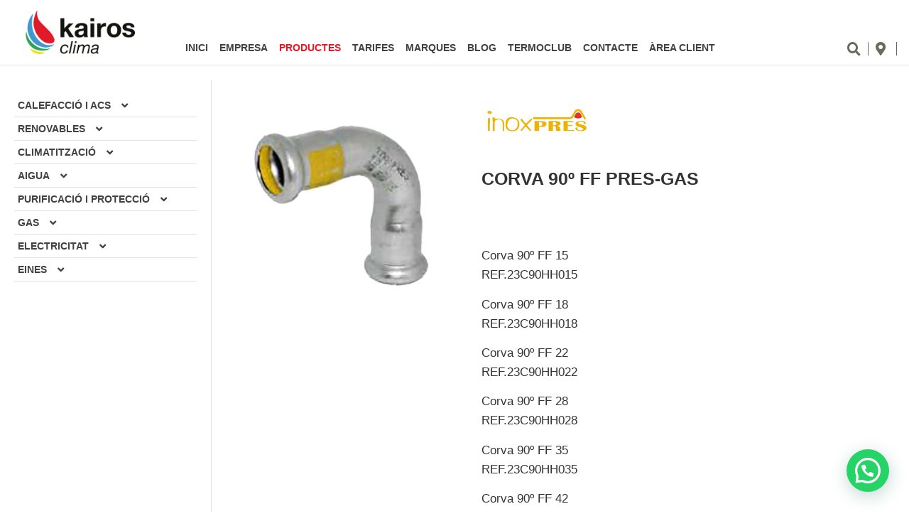

--- FILE ---
content_type: text/html; charset=UTF-8
request_url: https://kairosclima.com/producte/accessoris-acer-inoxidable/
body_size: 26460
content:
<!doctype html>
<html lang="ca" prefix="og: https://ogp.me/ns#">
<head>
	<meta charset="UTF-8">
	<meta name="viewport" content="width=device-width, initial-scale=1">
	<link rel="profile" href="https://gmpg.org/xfn/11">
	
<!-- Search Engine Optimization by Rank Math PRO - https://rankmath.com/ -->
<title>CORVA 90º FF PRES-GAS - Kairos Clima</title>
<meta name="description" content="&nbsp; Corva 90º FF 15 REF.23C90HH015 Corva 90º FF 18 REF.23C90HH018 Corva 90º FF 22 REF.23C90HH022 Corva 90º FF 28 REF.23C90HH028 Corva 90º FF 35"/>
<meta name="robots" content="index, follow, max-snippet:-1, max-video-preview:-1, max-image-preview:large"/>
<link rel="canonical" href="https://kairosclima.com/producte/accessoris-acer-inoxidable/" />
<meta property="og:locale" content="ca_ES" />
<meta property="og:type" content="product" />
<meta property="og:title" content="CORVA 90º FF PRES-GAS - Kairos Clima" />
<meta property="og:description" content="&nbsp; Corva 90º FF 15 REF.23C90HH015 Corva 90º FF 18 REF.23C90HH018 Corva 90º FF 22 REF.23C90HH022 Corva 90º FF 28 REF.23C90HH028 Corva 90º FF 35" />
<meta property="og:url" content="https://kairosclima.com/producte/accessoris-acer-inoxidable/" />
<meta property="og:site_name" content="Kairos Clima" />
<meta property="og:updated_time" content="2024-10-04T10:33:59+02:00" />
<meta property="og:image" content="https://kairosclima.com/wp-content/uploads/2021/09/Inoxpres_gas_acer_inox_corva90_FF_.jpg" />
<meta property="og:image:secure_url" content="https://kairosclima.com/wp-content/uploads/2021/09/Inoxpres_gas_acer_inox_corva90_FF_.jpg" />
<meta property="og:image:width" content="500" />
<meta property="og:image:height" content="460" />
<meta property="og:image:alt" content="CORVA 90º FF PRES-GAS" />
<meta property="og:image:type" content="image/jpeg" />
<meta property="product:price:currency" content="EUR" />
<meta property="product:availability" content="instock" />
<meta name="twitter:card" content="summary_large_image" />
<meta name="twitter:title" content="CORVA 90º FF PRES-GAS - Kairos Clima" />
<meta name="twitter:description" content="&nbsp; Corva 90º FF 15 REF.23C90HH015 Corva 90º FF 18 REF.23C90HH018 Corva 90º FF 22 REF.23C90HH022 Corva 90º FF 28 REF.23C90HH028 Corva 90º FF 35" />
<meta name="twitter:image" content="https://kairosclima.com/wp-content/uploads/2021/09/Inoxpres_gas_acer_inox_corva90_FF_.jpg" />
<meta name="twitter:label1" content="Price" />
<meta name="twitter:data1" content="&euro;0,00" />
<meta name="twitter:label2" content="Availability" />
<meta name="twitter:data2" content="In stock" />
<script type="application/ld+json" class="rank-math-schema-pro">{"@context":"https://schema.org","@graph":[{"@type":["Person","Organization"],"@id":"https://kairosclima.com/#person","name":"Starter-basic"},{"@type":"WebSite","@id":"https://kairosclima.com/#website","url":"https://kairosclima.com","name":"Starter-basic","publisher":{"@id":"https://kairosclima.com/#person"},"inLanguage":"ca"},{"@type":"ImageObject","@id":"https://kairosclima.com/wp-content/uploads/2021/09/Inoxpres_gas_acer_inox_corva90_FF_.jpg","url":"https://kairosclima.com/wp-content/uploads/2021/09/Inoxpres_gas_acer_inox_corva90_FF_.jpg","width":"500","height":"460","inLanguage":"ca"},{"@type":"BreadcrumbList","@id":"https://kairosclima.com/producte/accessoris-acer-inoxidable/#breadcrumb","itemListElement":[{"@type":"ListItem","position":"1","item":{"@id":"https://kairosclima.com","name":"Inici"}},{"@type":"ListItem","position":"2","item":{"@id":"https://kairosclima.com/categoria-producte/gas/","name":"Gas"}},{"@type":"ListItem","position":"3","item":{"@id":"https://kairosclima.com/categoria-producte/gas/accessoris/","name":"Accessoris"}},{"@type":"ListItem","position":"4","item":{"@id":"https://kairosclima.com/producte/accessoris-acer-inoxidable/","name":"CORVA 90\u00ba FF PRES-GAS"}}]},{"@type":"ItemPage","@id":"https://kairosclima.com/producte/accessoris-acer-inoxidable/#webpage","url":"https://kairosclima.com/producte/accessoris-acer-inoxidable/","name":"CORVA 90\u00ba FF PRES-GAS - Kairos Clima","datePublished":"2021-07-21T15:37:44+02:00","dateModified":"2024-10-04T10:33:59+02:00","isPartOf":{"@id":"https://kairosclima.com/#website"},"primaryImageOfPage":{"@id":"https://kairosclima.com/wp-content/uploads/2021/09/Inoxpres_gas_acer_inox_corva90_FF_.jpg"},"inLanguage":"ca","breadcrumb":{"@id":"https://kairosclima.com/producte/accessoris-acer-inoxidable/#breadcrumb"}},{"@type":"Product","name":"CORVA 90\u00ba FF PRES-GAS - Kairos Clima","description":"&nbsp; Corva 90\u00ba FF 15 REF.23C90HH015 Corva 90\u00ba FF 18 REF.23C90HH018 Corva 90\u00ba FF 22 REF.23C90HH022 Corva 90\u00ba FF 28 REF.23C90HH028 Corva 90\u00ba FF 35 REF.23C90HH035 Corva 90\u00ba FF 42 REF.23C90HH042 Corva 90\u00ba FF 54 REF.23C90HH054 Corva 90\u00ba FF 76 REF.23C90HH076 Corva 90\u00ba FF 88 REF.23C90HH088 Corva 90\u00ba FF 108 REF.23C90HH108 &nbsp;","category":"Gas &gt; Accessoris","mainEntityOfPage":{"@id":"https://kairosclima.com/producte/accessoris-acer-inoxidable/#webpage"},"image":[{"@type":"ImageObject","url":"https://kairosclima.com/wp-content/uploads/2021/09/Inoxpres_gas_acer_inox_corva90_FF_.jpg","height":"460","width":"500"}],"@id":"https://kairosclima.com/producte/accessoris-acer-inoxidable/#richSnippet"}]}</script>
<!-- /Rank Math WordPress SEO plugin -->

<link rel="alternate" type="application/rss+xml" title="Kairos Clima &raquo; Canal d&#039;informació" href="https://kairosclima.com/feed/" />
<link rel="alternate" title="oEmbed (JSON)" type="application/json+oembed" href="https://kairosclima.com/wp-json/oembed/1.0/embed?url=https%3A%2F%2Fkairosclima.com%2Fproducte%2Faccessoris-acer-inoxidable%2F" />
<link rel="alternate" title="oEmbed (XML)" type="text/xml+oembed" href="https://kairosclima.com/wp-json/oembed/1.0/embed?url=https%3A%2F%2Fkairosclima.com%2Fproducte%2Faccessoris-acer-inoxidable%2F&#038;format=xml" />
<style id='wp-img-auto-sizes-contain-inline-css'>
img:is([sizes=auto i],[sizes^="auto," i]){contain-intrinsic-size:3000px 1500px}
/*# sourceURL=wp-img-auto-sizes-contain-inline-css */
</style>
<link rel='stylesheet' id='swiper-css' href='https://kairosclima.com/wp-content/plugins/elementor/assets/lib/swiper/v8/css/swiper.min.css?ver=8.4.5' media='all' />
<link rel='stylesheet' id='e-swiper-css' href='https://kairosclima.com/wp-content/plugins/elementor/assets/css/conditionals/e-swiper.min.css?ver=3.34.1' media='all' />
<link rel='stylesheet' id='elementor-icons-shared-0-css' href='https://kairosclima.com/wp-content/plugins/elementor/assets/lib/font-awesome/css/fontawesome.min.css?ver=5.15.3' media='all' />
<link rel='stylesheet' id='elementor-icons-fa-solid-css' href='https://kairosclima.com/wp-content/plugins/elementor/assets/lib/font-awesome/css/solid.min.css?ver=5.15.3' media='all' />
<style id='wp-emoji-styles-inline-css'>

	img.wp-smiley, img.emoji {
		display: inline !important;
		border: none !important;
		box-shadow: none !important;
		height: 1em !important;
		width: 1em !important;
		margin: 0 0.07em !important;
		vertical-align: -0.1em !important;
		background: none !important;
		padding: 0 !important;
	}
/*# sourceURL=wp-emoji-styles-inline-css */
</style>
<link rel='stylesheet' id='wp-block-library-css' href='https://kairosclima.com/wp-includes/css/dist/block-library/style.min.css?ver=fc61514be41188121bd1e8810f3827de' media='all' />
<style id='joinchat-button-style-inline-css'>
.wp-block-joinchat-button{border:none!important;text-align:center}.wp-block-joinchat-button figure{display:table;margin:0 auto;padding:0}.wp-block-joinchat-button figcaption{font:normal normal 400 .6em/2em var(--wp--preset--font-family--system-font,sans-serif);margin:0;padding:0}.wp-block-joinchat-button .joinchat-button__qr{background-color:#fff;border:6px solid #25d366;border-radius:30px;box-sizing:content-box;display:block;height:200px;margin:auto;overflow:hidden;padding:10px;width:200px}.wp-block-joinchat-button .joinchat-button__qr canvas,.wp-block-joinchat-button .joinchat-button__qr img{display:block;margin:auto}.wp-block-joinchat-button .joinchat-button__link{align-items:center;background-color:#25d366;border:6px solid #25d366;border-radius:30px;display:inline-flex;flex-flow:row nowrap;justify-content:center;line-height:1.25em;margin:0 auto;text-decoration:none}.wp-block-joinchat-button .joinchat-button__link:before{background:transparent var(--joinchat-ico) no-repeat center;background-size:100%;content:"";display:block;height:1.5em;margin:-.75em .75em -.75em 0;width:1.5em}.wp-block-joinchat-button figure+.joinchat-button__link{margin-top:10px}@media (orientation:landscape)and (min-height:481px),(orientation:portrait)and (min-width:481px){.wp-block-joinchat-button.joinchat-button--qr-only figure+.joinchat-button__link{display:none}}@media (max-width:480px),(orientation:landscape)and (max-height:480px){.wp-block-joinchat-button figure{display:none}}

/*# sourceURL=https://kairosclima.com/wp-content/plugins/creame-whatsapp-me/gutenberg/build/style-index.css */
</style>
<link rel='stylesheet' id='jet-engine-frontend-css' href='https://kairosclima.com/wp-content/plugins/jet-engine/assets/css/frontend.css?ver=3.8.2.1' media='all' />
<style id='global-styles-inline-css'>
:root{--wp--preset--aspect-ratio--square: 1;--wp--preset--aspect-ratio--4-3: 4/3;--wp--preset--aspect-ratio--3-4: 3/4;--wp--preset--aspect-ratio--3-2: 3/2;--wp--preset--aspect-ratio--2-3: 2/3;--wp--preset--aspect-ratio--16-9: 16/9;--wp--preset--aspect-ratio--9-16: 9/16;--wp--preset--color--black: #000000;--wp--preset--color--cyan-bluish-gray: #abb8c3;--wp--preset--color--white: #ffffff;--wp--preset--color--pale-pink: #f78da7;--wp--preset--color--vivid-red: #cf2e2e;--wp--preset--color--luminous-vivid-orange: #ff6900;--wp--preset--color--luminous-vivid-amber: #fcb900;--wp--preset--color--light-green-cyan: #7bdcb5;--wp--preset--color--vivid-green-cyan: #00d084;--wp--preset--color--pale-cyan-blue: #8ed1fc;--wp--preset--color--vivid-cyan-blue: #0693e3;--wp--preset--color--vivid-purple: #9b51e0;--wp--preset--gradient--vivid-cyan-blue-to-vivid-purple: linear-gradient(135deg,rgb(6,147,227) 0%,rgb(155,81,224) 100%);--wp--preset--gradient--light-green-cyan-to-vivid-green-cyan: linear-gradient(135deg,rgb(122,220,180) 0%,rgb(0,208,130) 100%);--wp--preset--gradient--luminous-vivid-amber-to-luminous-vivid-orange: linear-gradient(135deg,rgb(252,185,0) 0%,rgb(255,105,0) 100%);--wp--preset--gradient--luminous-vivid-orange-to-vivid-red: linear-gradient(135deg,rgb(255,105,0) 0%,rgb(207,46,46) 100%);--wp--preset--gradient--very-light-gray-to-cyan-bluish-gray: linear-gradient(135deg,rgb(238,238,238) 0%,rgb(169,184,195) 100%);--wp--preset--gradient--cool-to-warm-spectrum: linear-gradient(135deg,rgb(74,234,220) 0%,rgb(151,120,209) 20%,rgb(207,42,186) 40%,rgb(238,44,130) 60%,rgb(251,105,98) 80%,rgb(254,248,76) 100%);--wp--preset--gradient--blush-light-purple: linear-gradient(135deg,rgb(255,206,236) 0%,rgb(152,150,240) 100%);--wp--preset--gradient--blush-bordeaux: linear-gradient(135deg,rgb(254,205,165) 0%,rgb(254,45,45) 50%,rgb(107,0,62) 100%);--wp--preset--gradient--luminous-dusk: linear-gradient(135deg,rgb(255,203,112) 0%,rgb(199,81,192) 50%,rgb(65,88,208) 100%);--wp--preset--gradient--pale-ocean: linear-gradient(135deg,rgb(255,245,203) 0%,rgb(182,227,212) 50%,rgb(51,167,181) 100%);--wp--preset--gradient--electric-grass: linear-gradient(135deg,rgb(202,248,128) 0%,rgb(113,206,126) 100%);--wp--preset--gradient--midnight: linear-gradient(135deg,rgb(2,3,129) 0%,rgb(40,116,252) 100%);--wp--preset--font-size--small: 13px;--wp--preset--font-size--medium: 20px;--wp--preset--font-size--large: 36px;--wp--preset--font-size--x-large: 42px;--wp--preset--spacing--20: 0.44rem;--wp--preset--spacing--30: 0.67rem;--wp--preset--spacing--40: 1rem;--wp--preset--spacing--50: 1.5rem;--wp--preset--spacing--60: 2.25rem;--wp--preset--spacing--70: 3.38rem;--wp--preset--spacing--80: 5.06rem;--wp--preset--shadow--natural: 6px 6px 9px rgba(0, 0, 0, 0.2);--wp--preset--shadow--deep: 12px 12px 50px rgba(0, 0, 0, 0.4);--wp--preset--shadow--sharp: 6px 6px 0px rgba(0, 0, 0, 0.2);--wp--preset--shadow--outlined: 6px 6px 0px -3px rgb(255, 255, 255), 6px 6px rgb(0, 0, 0);--wp--preset--shadow--crisp: 6px 6px 0px rgb(0, 0, 0);}:root { --wp--style--global--content-size: 800px;--wp--style--global--wide-size: 1200px; }:where(body) { margin: 0; }.wp-site-blocks > .alignleft { float: left; margin-right: 2em; }.wp-site-blocks > .alignright { float: right; margin-left: 2em; }.wp-site-blocks > .aligncenter { justify-content: center; margin-left: auto; margin-right: auto; }:where(.wp-site-blocks) > * { margin-block-start: 24px; margin-block-end: 0; }:where(.wp-site-blocks) > :first-child { margin-block-start: 0; }:where(.wp-site-blocks) > :last-child { margin-block-end: 0; }:root { --wp--style--block-gap: 24px; }:root :where(.is-layout-flow) > :first-child{margin-block-start: 0;}:root :where(.is-layout-flow) > :last-child{margin-block-end: 0;}:root :where(.is-layout-flow) > *{margin-block-start: 24px;margin-block-end: 0;}:root :where(.is-layout-constrained) > :first-child{margin-block-start: 0;}:root :where(.is-layout-constrained) > :last-child{margin-block-end: 0;}:root :where(.is-layout-constrained) > *{margin-block-start: 24px;margin-block-end: 0;}:root :where(.is-layout-flex){gap: 24px;}:root :where(.is-layout-grid){gap: 24px;}.is-layout-flow > .alignleft{float: left;margin-inline-start: 0;margin-inline-end: 2em;}.is-layout-flow > .alignright{float: right;margin-inline-start: 2em;margin-inline-end: 0;}.is-layout-flow > .aligncenter{margin-left: auto !important;margin-right: auto !important;}.is-layout-constrained > .alignleft{float: left;margin-inline-start: 0;margin-inline-end: 2em;}.is-layout-constrained > .alignright{float: right;margin-inline-start: 2em;margin-inline-end: 0;}.is-layout-constrained > .aligncenter{margin-left: auto !important;margin-right: auto !important;}.is-layout-constrained > :where(:not(.alignleft):not(.alignright):not(.alignfull)){max-width: var(--wp--style--global--content-size);margin-left: auto !important;margin-right: auto !important;}.is-layout-constrained > .alignwide{max-width: var(--wp--style--global--wide-size);}body .is-layout-flex{display: flex;}.is-layout-flex{flex-wrap: wrap;align-items: center;}.is-layout-flex > :is(*, div){margin: 0;}body .is-layout-grid{display: grid;}.is-layout-grid > :is(*, div){margin: 0;}body{padding-top: 0px;padding-right: 0px;padding-bottom: 0px;padding-left: 0px;}a:where(:not(.wp-element-button)){text-decoration: underline;}:root :where(.wp-element-button, .wp-block-button__link){background-color: #32373c;border-width: 0;color: #fff;font-family: inherit;font-size: inherit;font-style: inherit;font-weight: inherit;letter-spacing: inherit;line-height: inherit;padding-top: calc(0.667em + 2px);padding-right: calc(1.333em + 2px);padding-bottom: calc(0.667em + 2px);padding-left: calc(1.333em + 2px);text-decoration: none;text-transform: inherit;}.has-black-color{color: var(--wp--preset--color--black) !important;}.has-cyan-bluish-gray-color{color: var(--wp--preset--color--cyan-bluish-gray) !important;}.has-white-color{color: var(--wp--preset--color--white) !important;}.has-pale-pink-color{color: var(--wp--preset--color--pale-pink) !important;}.has-vivid-red-color{color: var(--wp--preset--color--vivid-red) !important;}.has-luminous-vivid-orange-color{color: var(--wp--preset--color--luminous-vivid-orange) !important;}.has-luminous-vivid-amber-color{color: var(--wp--preset--color--luminous-vivid-amber) !important;}.has-light-green-cyan-color{color: var(--wp--preset--color--light-green-cyan) !important;}.has-vivid-green-cyan-color{color: var(--wp--preset--color--vivid-green-cyan) !important;}.has-pale-cyan-blue-color{color: var(--wp--preset--color--pale-cyan-blue) !important;}.has-vivid-cyan-blue-color{color: var(--wp--preset--color--vivid-cyan-blue) !important;}.has-vivid-purple-color{color: var(--wp--preset--color--vivid-purple) !important;}.has-black-background-color{background-color: var(--wp--preset--color--black) !important;}.has-cyan-bluish-gray-background-color{background-color: var(--wp--preset--color--cyan-bluish-gray) !important;}.has-white-background-color{background-color: var(--wp--preset--color--white) !important;}.has-pale-pink-background-color{background-color: var(--wp--preset--color--pale-pink) !important;}.has-vivid-red-background-color{background-color: var(--wp--preset--color--vivid-red) !important;}.has-luminous-vivid-orange-background-color{background-color: var(--wp--preset--color--luminous-vivid-orange) !important;}.has-luminous-vivid-amber-background-color{background-color: var(--wp--preset--color--luminous-vivid-amber) !important;}.has-light-green-cyan-background-color{background-color: var(--wp--preset--color--light-green-cyan) !important;}.has-vivid-green-cyan-background-color{background-color: var(--wp--preset--color--vivid-green-cyan) !important;}.has-pale-cyan-blue-background-color{background-color: var(--wp--preset--color--pale-cyan-blue) !important;}.has-vivid-cyan-blue-background-color{background-color: var(--wp--preset--color--vivid-cyan-blue) !important;}.has-vivid-purple-background-color{background-color: var(--wp--preset--color--vivid-purple) !important;}.has-black-border-color{border-color: var(--wp--preset--color--black) !important;}.has-cyan-bluish-gray-border-color{border-color: var(--wp--preset--color--cyan-bluish-gray) !important;}.has-white-border-color{border-color: var(--wp--preset--color--white) !important;}.has-pale-pink-border-color{border-color: var(--wp--preset--color--pale-pink) !important;}.has-vivid-red-border-color{border-color: var(--wp--preset--color--vivid-red) !important;}.has-luminous-vivid-orange-border-color{border-color: var(--wp--preset--color--luminous-vivid-orange) !important;}.has-luminous-vivid-amber-border-color{border-color: var(--wp--preset--color--luminous-vivid-amber) !important;}.has-light-green-cyan-border-color{border-color: var(--wp--preset--color--light-green-cyan) !important;}.has-vivid-green-cyan-border-color{border-color: var(--wp--preset--color--vivid-green-cyan) !important;}.has-pale-cyan-blue-border-color{border-color: var(--wp--preset--color--pale-cyan-blue) !important;}.has-vivid-cyan-blue-border-color{border-color: var(--wp--preset--color--vivid-cyan-blue) !important;}.has-vivid-purple-border-color{border-color: var(--wp--preset--color--vivid-purple) !important;}.has-vivid-cyan-blue-to-vivid-purple-gradient-background{background: var(--wp--preset--gradient--vivid-cyan-blue-to-vivid-purple) !important;}.has-light-green-cyan-to-vivid-green-cyan-gradient-background{background: var(--wp--preset--gradient--light-green-cyan-to-vivid-green-cyan) !important;}.has-luminous-vivid-amber-to-luminous-vivid-orange-gradient-background{background: var(--wp--preset--gradient--luminous-vivid-amber-to-luminous-vivid-orange) !important;}.has-luminous-vivid-orange-to-vivid-red-gradient-background{background: var(--wp--preset--gradient--luminous-vivid-orange-to-vivid-red) !important;}.has-very-light-gray-to-cyan-bluish-gray-gradient-background{background: var(--wp--preset--gradient--very-light-gray-to-cyan-bluish-gray) !important;}.has-cool-to-warm-spectrum-gradient-background{background: var(--wp--preset--gradient--cool-to-warm-spectrum) !important;}.has-blush-light-purple-gradient-background{background: var(--wp--preset--gradient--blush-light-purple) !important;}.has-blush-bordeaux-gradient-background{background: var(--wp--preset--gradient--blush-bordeaux) !important;}.has-luminous-dusk-gradient-background{background: var(--wp--preset--gradient--luminous-dusk) !important;}.has-pale-ocean-gradient-background{background: var(--wp--preset--gradient--pale-ocean) !important;}.has-electric-grass-gradient-background{background: var(--wp--preset--gradient--electric-grass) !important;}.has-midnight-gradient-background{background: var(--wp--preset--gradient--midnight) !important;}.has-small-font-size{font-size: var(--wp--preset--font-size--small) !important;}.has-medium-font-size{font-size: var(--wp--preset--font-size--medium) !important;}.has-large-font-size{font-size: var(--wp--preset--font-size--large) !important;}.has-x-large-font-size{font-size: var(--wp--preset--font-size--x-large) !important;}
:root :where(.wp-block-pullquote){font-size: 1.5em;line-height: 1.6;}
/*# sourceURL=global-styles-inline-css */
</style>
<link rel='stylesheet' id='font-awesome-css' href='https://kairosclima.com/wp-content/plugins/elementor/assets/lib/font-awesome/css/font-awesome.min.css?ver=4.7.0' media='all' />
<style id='font-awesome-inline-css'>
[data-font="FontAwesome"]:before {font-family: 'FontAwesome' !important;content: attr(data-icon) !important;speak: none !important;font-weight: normal !important;font-variant: normal !important;text-transform: none !important;line-height: 1 !important;font-style: normal !important;-webkit-font-smoothing: antialiased !important;-moz-osx-font-smoothing: grayscale !important;}
/*# sourceURL=font-awesome-inline-css */
</style>
<link rel='stylesheet' id='wpa-css-css' href='https://kairosclima.com/wp-content/plugins/honeypot/includes/css/wpa.css?ver=2.3.04' media='all' />
<link rel='stylesheet' id='photoswipe-css' href='https://kairosclima.com/wp-content/plugins/woocommerce/assets/css/photoswipe/photoswipe.min.css?ver=10.4.3' media='all' />
<link rel='stylesheet' id='photoswipe-default-skin-css' href='https://kairosclima.com/wp-content/plugins/woocommerce/assets/css/photoswipe/default-skin/default-skin.min.css?ver=10.4.3' media='all' />
<link rel='stylesheet' id='woocommerce-layout-css' href='https://kairosclima.com/wp-content/plugins/woocommerce/assets/css/woocommerce-layout.css?ver=10.4.3' media='all' />
<link rel='stylesheet' id='woocommerce-smallscreen-css' href='https://kairosclima.com/wp-content/plugins/woocommerce/assets/css/woocommerce-smallscreen.css?ver=10.4.3' media='only screen and (max-width: 768px)' />
<link rel='stylesheet' id='woocommerce-general-css' href='https://kairosclima.com/wp-content/plugins/woocommerce/assets/css/woocommerce.css?ver=10.4.3' media='all' />
<style id='woocommerce-inline-inline-css'>
.woocommerce form .form-row .required { visibility: visible; }
/*# sourceURL=woocommerce-inline-inline-css */
</style>
<link rel='stylesheet' id='cmplz-general-css' href='https://kairosclima.com/wp-content/plugins/complianz-gdpr-premium/assets/css/cookieblocker.min.css?ver=1759478752' media='all' />
<link rel='stylesheet' id='ywctm-frontend-css' href='https://kairosclima.com/wp-content/plugins/yith-woocommerce-catalog-mode/assets/css/frontend.min.css?ver=2.51.0' media='all' />
<style id='ywctm-frontend-inline-css'>
form.cart button.single_add_to_cart_button, .ppc-button-wrapper, .wc-ppcp-paylater-msg__container, form.cart .quantity, table.variations, form.variations_form, .single_variation_wrap .variations_button, .widget.woocommerce.widget_shopping_cart{display: none !important}
/*# sourceURL=ywctm-frontend-inline-css */
</style>
<link rel='stylesheet' id='hello-elementor-css' href='https://kairosclima.com/wp-content/themes/hello-elementor/assets/css/reset.css?ver=3.4.5' media='all' />
<link rel='stylesheet' id='hello-elementor-theme-style-css' href='https://kairosclima.com/wp-content/themes/hello-elementor/assets/css/theme.css?ver=3.4.5' media='all' />
<link rel='stylesheet' id='hello-elementor-header-footer-css' href='https://kairosclima.com/wp-content/themes/hello-elementor/assets/css/header-footer.css?ver=3.4.5' media='all' />
<link rel='stylesheet' id='jet-fb-option-field-select-css' href='https://kairosclima.com/wp-content/plugins/jetformbuilder/modules/option-field/assets/build/select.css?ver=0edd78a6f12e2b918b82' media='all' />
<link rel='stylesheet' id='jet-fb-option-field-checkbox-css' href='https://kairosclima.com/wp-content/plugins/jetformbuilder/modules/option-field/assets/build/checkbox.css?ver=6e25adbbae5a5d1bb65e' media='all' />
<link rel='stylesheet' id='jet-fb-option-field-radio-css' href='https://kairosclima.com/wp-content/plugins/jetformbuilder/modules/option-field/assets/build/radio.css?ver=7c6d0d4d7df91e6bd6a4' media='all' />
<link rel='stylesheet' id='jet-fb-advanced-choices-css' href='https://kairosclima.com/wp-content/plugins/jetformbuilder/modules/advanced-choices/assets/build/main.css?ver=ca05550a7cac3b9b55a3' media='all' />
<link rel='stylesheet' id='jet-fb-wysiwyg-css' href='https://kairosclima.com/wp-content/plugins/jetformbuilder/modules/wysiwyg/assets/build/wysiwyg.css?ver=5a4d16fb6d7a94700261' media='all' />
<link rel='stylesheet' id='jet-fb-switcher-css' href='https://kairosclima.com/wp-content/plugins/jetformbuilder/modules/switcher/assets/build/switcher.css?ver=06c887a8b9195e5a119d' media='all' />
<link rel='stylesheet' id='jet-woo-builder-css' href='https://kairosclima.com/wp-content/plugins/jet-woo-builder/assets/css/frontend.css?ver=2.2.3' media='all' />
<style id='jet-woo-builder-inline-css'>
@font-face {
				font-family: "WooCommerce";
				font-weight: normal;
				font-style: normal;
				src: url("https://kairosclima.com/wp-content/plugins/woocommerce/assets/fonts/WooCommerce.eot");
				src: url("https://kairosclima.com/wp-content/plugins/woocommerce/assets/fonts/WooCommerce.eot?#iefix") format("embedded-opentype"),
					 url("https://kairosclima.com/wp-content/plugins/woocommerce/assets/fonts/WooCommerce.woff") format("woff"),
					 url("https://kairosclima.com/wp-content/plugins/woocommerce/assets/fonts/WooCommerce.ttf") format("truetype"),
					 url("https://kairosclima.com/wp-content/plugins/woocommerce/assets/fonts/WooCommerce.svg#WooCommerce") format("svg");
			}
/*# sourceURL=jet-woo-builder-inline-css */
</style>
<link rel='stylesheet' id='jet-woo-builder-frontend-font-css' href='https://kairosclima.com/wp-content/plugins/jet-woo-builder/assets/css/lib/jetwoobuilder-frontend-font/css/jetwoobuilder-frontend-font.css?ver=2.2.3' media='all' />
<link rel='stylesheet' id='elementor-frontend-css' href='https://kairosclima.com/wp-content/plugins/elementor/assets/css/frontend.min.css?ver=3.34.1' media='all' />
<link rel='stylesheet' id='widget-image-css' href='https://kairosclima.com/wp-content/plugins/elementor/assets/css/widget-image.min.css?ver=3.34.1' media='all' />
<link rel='stylesheet' id='widget-nav-menu-css' href='https://kairosclima.com/wp-content/plugins/elementor-pro/assets/css/widget-nav-menu.min.css?ver=3.34.0' media='all' />
<link rel='stylesheet' id='widget-icon-list-css' href='https://kairosclima.com/wp-content/plugins/elementor/assets/css/widget-icon-list.min.css?ver=3.34.1' media='all' />
<link rel='stylesheet' id='e-sticky-css' href='https://kairosclima.com/wp-content/plugins/elementor-pro/assets/css/modules/sticky.min.css?ver=3.34.0' media='all' />
<link rel='stylesheet' id='widget-heading-css' href='https://kairosclima.com/wp-content/plugins/elementor/assets/css/widget-heading.min.css?ver=3.34.1' media='all' />
<link rel='stylesheet' id='widget-share-buttons-css' href='https://kairosclima.com/wp-content/plugins/elementor-pro/assets/css/widget-share-buttons.min.css?ver=3.34.0' media='all' />
<link rel='stylesheet' id='e-apple-webkit-css' href='https://kairosclima.com/wp-content/plugins/elementor/assets/css/conditionals/apple-webkit.min.css?ver=3.34.1' media='all' />
<link rel='stylesheet' id='elementor-icons-fa-brands-css' href='https://kairosclima.com/wp-content/plugins/elementor/assets/lib/font-awesome/css/brands.min.css?ver=5.15.3' media='all' />
<link rel='stylesheet' id='widget-social-icons-css' href='https://kairosclima.com/wp-content/plugins/elementor/assets/css/widget-social-icons.min.css?ver=3.34.1' media='all' />
<link rel='stylesheet' id='e-popup-css' href='https://kairosclima.com/wp-content/plugins/elementor-pro/assets/css/conditionals/popup.min.css?ver=3.34.0' media='all' />
<link rel='stylesheet' id='elementor-icons-css' href='https://kairosclima.com/wp-content/plugins/elementor/assets/lib/eicons/css/elementor-icons.min.css?ver=5.45.0' media='all' />
<link rel='stylesheet' id='elementor-post-5-css' href='https://kairosclima.com/wp-content/uploads/elementor/css/post-5.css?ver=1768299008' media='all' />
<link rel='stylesheet' id='dashicons-css' href='https://kairosclima.com/wp-includes/css/dashicons.min.css?ver=fc61514be41188121bd1e8810f3827de' media='all' />
<style id='dashicons-inline-css'>
[data-font="Dashicons"]:before {font-family: 'Dashicons' !important;content: attr(data-icon) !important;speak: none !important;font-weight: normal !important;font-variant: normal !important;text-transform: none !important;line-height: 1 !important;font-style: normal !important;-webkit-font-smoothing: antialiased !important;-moz-osx-font-smoothing: grayscale !important;}
/*# sourceURL=dashicons-inline-css */
</style>
<link rel='stylesheet' id='font-awesome-5-all-css' href='https://kairosclima.com/wp-content/plugins/elementor/assets/lib/font-awesome/css/all.min.css?ver=3.34.1' media='all' />
<link rel='stylesheet' id='font-awesome-4-shim-css' href='https://kairosclima.com/wp-content/plugins/elementor/assets/lib/font-awesome/css/v4-shims.min.css?ver=3.34.1' media='all' />
<link rel='stylesheet' id='pp-extensions-css' href='https://kairosclima.com/wp-content/plugins/powerpack-elements/assets/css/min/extensions.min.css?ver=2.12.13' media='all' />
<link rel='stylesheet' id='pp-tooltip-css' href='https://kairosclima.com/wp-content/plugins/powerpack-elements/assets/css/min/tooltip.min.css?ver=2.12.13' media='all' />
<link rel='stylesheet' id='elementor-post-7-css' href='https://kairosclima.com/wp-content/uploads/elementor/css/post-7.css?ver=1768298996' media='all' />
<link rel='stylesheet' id='elementor-post-1053-css' href='https://kairosclima.com/wp-content/uploads/elementor/css/post-1053.css?ver=1768298996' media='all' />
<link rel='stylesheet' id='elementor-post-524-css' href='https://kairosclima.com/wp-content/uploads/elementor/css/post-524.css?ver=1768299008' media='all' />
<link rel='stylesheet' id='elementor-post-4452-css' href='https://kairosclima.com/wp-content/uploads/elementor/css/post-4452.css?ver=1768298996' media='all' />
<link rel='stylesheet' id='newsletter-css' href='https://kairosclima.com/wp-content/plugins/newsletter/style.css?ver=9.1.0' media='all' />
<link rel='stylesheet' id='hello-elementor-child-style-css' href='https://kairosclima.com/wp-content/themes/hello-thanks/style.css?ver=1.0.0' media='all' />
<link rel='stylesheet' id='jquery-chosen-css' href='https://kairosclima.com/wp-content/plugins/jet-search/assets/lib/chosen/chosen.min.css?ver=1.8.7' media='all' />
<link rel='stylesheet' id='jet-search-css' href='https://kairosclima.com/wp-content/plugins/jet-search/assets/css/jet-search.css?ver=3.5.16.1' media='all' />
<link rel='stylesheet' id='elementor-gf-local-montserrat-css' href='https://kairosclima.com/wp-content/uploads/elementor/google-fonts/css/montserrat.css?ver=1757848896' media='all' />
<link rel='stylesheet' id='elementor-gf-local-montserratsubrayada-css' href='https://kairosclima.com/wp-content/uploads/elementor/google-fonts/css/montserratsubrayada.css?ver=1757848896' media='all' />
<link rel='stylesheet' id='elementor-icons-fa-regular-css' href='https://kairosclima.com/wp-content/plugins/elementor/assets/lib/font-awesome/css/regular.min.css?ver=5.15.3' media='all' />
<script id="jquery-core-js-extra">
var pp = {"ajax_url":"https://kairosclima.com/wp-admin/admin-ajax.php"};
//# sourceURL=jquery-core-js-extra
</script>
<script src="https://kairosclima.com/wp-includes/js/jquery/jquery.min.js?ver=3.7.1" id="jquery-core-js"></script>
<script src="https://kairosclima.com/wp-includes/js/jquery/jquery-migrate.min.js?ver=3.4.1" id="jquery-migrate-js"></script>
<script src="https://kairosclima.com/wp-includes/js/imagesloaded.min.js?ver=fc61514be41188121bd1e8810f3827de" id="imagesLoaded-js"></script>
<script src="https://kairosclima.com/wp-content/plugins/woocommerce/assets/js/jquery-blockui/jquery.blockUI.min.js?ver=2.7.0-wc.10.4.3" id="wc-jquery-blockui-js" defer data-wp-strategy="defer"></script>
<script id="wc-add-to-cart-js-extra">
var wc_add_to_cart_params = {"ajax_url":"/wp-admin/admin-ajax.php","wc_ajax_url":"/?wc-ajax=%%endpoint%%","i18n_view_cart":"Visualitza la cistella","cart_url":"https://kairosclima.com/cistella/","is_cart":"","cart_redirect_after_add":"no"};
//# sourceURL=wc-add-to-cart-js-extra
</script>
<script src="https://kairosclima.com/wp-content/plugins/woocommerce/assets/js/frontend/add-to-cart.min.js?ver=10.4.3" id="wc-add-to-cart-js" defer data-wp-strategy="defer"></script>
<script src="https://kairosclima.com/wp-content/plugins/woocommerce/assets/js/zoom/jquery.zoom.min.js?ver=1.7.21-wc.10.4.3" id="wc-zoom-js" defer data-wp-strategy="defer"></script>
<script src="https://kairosclima.com/wp-content/plugins/woocommerce/assets/js/flexslider/jquery.flexslider.min.js?ver=2.7.2-wc.10.4.3" id="wc-flexslider-js" defer data-wp-strategy="defer"></script>
<script src="https://kairosclima.com/wp-content/plugins/woocommerce/assets/js/photoswipe/photoswipe.min.js?ver=4.1.1-wc.10.4.3" id="wc-photoswipe-js" defer data-wp-strategy="defer"></script>
<script src="https://kairosclima.com/wp-content/plugins/woocommerce/assets/js/photoswipe/photoswipe-ui-default.min.js?ver=4.1.1-wc.10.4.3" id="wc-photoswipe-ui-default-js" defer data-wp-strategy="defer"></script>
<script id="wc-single-product-js-extra">
var wc_single_product_params = {"i18n_required_rating_text":"Seleccioneu una valoraci\u00f3","i18n_rating_options":["1 de 5 estrelles","2 de 5 estrelles","3 de 5 estrelles","4 de 5 estrelles","5 de 5 estrelles"],"i18n_product_gallery_trigger_text":"Visualitza la galeria d'imatges a pantalla completa","review_rating_required":"yes","flexslider":{"rtl":false,"animation":"slide","smoothHeight":true,"directionNav":false,"controlNav":"thumbnails","slideshow":false,"animationSpeed":500,"animationLoop":false,"allowOneSlide":false},"zoom_enabled":"1","zoom_options":[],"photoswipe_enabled":"1","photoswipe_options":{"shareEl":false,"closeOnScroll":false,"history":false,"hideAnimationDuration":0,"showAnimationDuration":0},"flexslider_enabled":"1"};
//# sourceURL=wc-single-product-js-extra
</script>
<script src="https://kairosclima.com/wp-content/plugins/woocommerce/assets/js/frontend/single-product.min.js?ver=10.4.3" id="wc-single-product-js" defer data-wp-strategy="defer"></script>
<script src="https://kairosclima.com/wp-content/plugins/woocommerce/assets/js/js-cookie/js.cookie.min.js?ver=2.1.4-wc.10.4.3" id="wc-js-cookie-js" defer data-wp-strategy="defer"></script>
<script id="woocommerce-js-extra">
var woocommerce_params = {"ajax_url":"/wp-admin/admin-ajax.php","wc_ajax_url":"/?wc-ajax=%%endpoint%%","i18n_password_show":"Mostra la contrasenya","i18n_password_hide":"Amaga la contrasenya"};
//# sourceURL=woocommerce-js-extra
</script>
<script src="https://kairosclima.com/wp-content/plugins/woocommerce/assets/js/frontend/woocommerce.min.js?ver=10.4.3" id="woocommerce-js" defer data-wp-strategy="defer"></script>
<script src="https://kairosclima.com/wp-content/plugins/elementor/assets/lib/font-awesome/js/v4-shims.min.js?ver=3.34.1" id="font-awesome-4-shim-js"></script>
<link rel="https://api.w.org/" href="https://kairosclima.com/wp-json/" /><link rel="alternate" title="JSON" type="application/json" href="https://kairosclima.com/wp-json/wp/v2/product/2736" /><link rel="EditURI" type="application/rsd+xml" title="RSD" href="https://kairosclima.com/xmlrpc.php?rsd" />

<link rel='shortlink' href='https://kairosclima.com/?p=2736' />
     <!-- Google tag (gtag.js) -->
<script type="text/plain" data-service="google-analytics" data-category="statistics" async data-cmplz-src="https://www.googletagmanager.com/gtag/js?id=G-VEEXSCVH55"></script>
<script>
  window.dataLayer = window.dataLayer || [];
  function gtag(){dataLayer.push(arguments);}
  gtag('js', new Date());

  gtag('config', 'G-VEEXSCVH55');
</script>
  			<style>.cmplz-hidden {
					display: none !important;
				}</style><!-- Google Tag Manager -->
<script>(function(w,d,s,l,i){w[l]=w[l]||[];w[l].push({'gtm.start':
new Date().getTime(),event:'gtm.js'});var f=d.getElementsByTagName(s)[0],
j=d.createElement(s),dl=l!='dataLayer'?'&l='+l:'';j.async=true;j.src=
'https://www.googletagmanager.com/gtm.js?id='+i+dl;f.parentNode.insertBefore(j,f);
})(window,document,'script','dataLayer','GTM-574VGFGX');</script>
<!-- End Google Tag Manager -->
	<noscript><style>.woocommerce-product-gallery{ opacity: 1 !important; }</style></noscript>
	<meta name="generator" content="Elementor 3.34.1; features: additional_custom_breakpoints; settings: css_print_method-external, google_font-enabled, font_display-auto">
<script type="jQuery">
jQuery('img').removeAttr('title');
</script>

<!-- Google tag (gtag.js) -->
<script type="text/plain" data-service="google-analytics" data-category="statistics" async data-cmplz-src="https://www.googletagmanager.com/gtag/js?id=G-7KZTS49LTS"></script>
<script>
  window.dataLayer = window.dataLayer || [];
  function gtag(){dataLayer.push(arguments);}
  gtag('js', new Date());

  gtag('config', 'G-7KZTS49LTS');
</script>
			<style>
				.e-con.e-parent:nth-of-type(n+4):not(.e-lazyloaded):not(.e-no-lazyload),
				.e-con.e-parent:nth-of-type(n+4):not(.e-lazyloaded):not(.e-no-lazyload) * {
					background-image: none !important;
				}
				@media screen and (max-height: 1024px) {
					.e-con.e-parent:nth-of-type(n+3):not(.e-lazyloaded):not(.e-no-lazyload),
					.e-con.e-parent:nth-of-type(n+3):not(.e-lazyloaded):not(.e-no-lazyload) * {
						background-image: none !important;
					}
				}
				@media screen and (max-height: 640px) {
					.e-con.e-parent:nth-of-type(n+2):not(.e-lazyloaded):not(.e-no-lazyload),
					.e-con.e-parent:nth-of-type(n+2):not(.e-lazyloaded):not(.e-no-lazyload) * {
						background-image: none !important;
					}
				}
			</style>
			<link rel="icon" href="https://kairosclima.com/wp-content/uploads/2021/04/cropped-Imagotip-Kairos-Clima-32x32.png" sizes="32x32" />
<link rel="icon" href="https://kairosclima.com/wp-content/uploads/2021/04/cropped-Imagotip-Kairos-Clima-192x192.png" sizes="192x192" />
<link rel="apple-touch-icon" href="https://kairosclima.com/wp-content/uploads/2021/04/cropped-Imagotip-Kairos-Clima-180x180.png" />
<meta name="msapplication-TileImage" content="https://kairosclima.com/wp-content/uploads/2021/04/cropped-Imagotip-Kairos-Clima-270x270.png" />
</head>
<body data-cmplz=1 class="wp-singular product-template-default single single-product postid-2736 wp-custom-logo wp-embed-responsive wp-theme-hello-elementor wp-child-theme-hello-thanks theme-hello-elementor woocommerce woocommerce-page woocommerce-no-js hello-elementor-default elementor-default elementor-template-full-width elementor-kit-5 elementor-page-524">


<a class="skip-link screen-reader-text" href="#content">Vés al contingut</a>

		<header data-elementor-type="header" data-elementor-id="7" class="elementor elementor-7 elementor-location-header" data-elementor-post-type="elementor_library">
					<nav data-dce-background-color="#FFFFFF" class="elementor-section elementor-top-section elementor-element elementor-element-0a6d0c9 elementor-section-full_width elementor-section-height-default elementor-section-height-default" data-id="0a6d0c9" data-element_type="section" data-settings="{&quot;jet_parallax_layout_list&quot;:[{&quot;jet_parallax_layout_image&quot;:{&quot;url&quot;:&quot;&quot;,&quot;id&quot;:&quot;&quot;,&quot;size&quot;:&quot;&quot;},&quot;_id&quot;:&quot;dfa3be0&quot;,&quot;jet_parallax_layout_image_tablet&quot;:{&quot;url&quot;:&quot;&quot;,&quot;id&quot;:&quot;&quot;,&quot;size&quot;:&quot;&quot;},&quot;jet_parallax_layout_image_mobile&quot;:{&quot;url&quot;:&quot;&quot;,&quot;id&quot;:&quot;&quot;,&quot;size&quot;:&quot;&quot;},&quot;jet_parallax_layout_speed&quot;:{&quot;unit&quot;:&quot;%&quot;,&quot;size&quot;:50,&quot;sizes&quot;:[]},&quot;jet_parallax_layout_type&quot;:&quot;scroll&quot;,&quot;jet_parallax_layout_direction&quot;:&quot;1&quot;,&quot;jet_parallax_layout_fx_direction&quot;:null,&quot;jet_parallax_layout_z_index&quot;:&quot;&quot;,&quot;jet_parallax_layout_bg_x&quot;:50,&quot;jet_parallax_layout_bg_x_tablet&quot;:&quot;&quot;,&quot;jet_parallax_layout_bg_x_mobile&quot;:&quot;&quot;,&quot;jet_parallax_layout_bg_y&quot;:50,&quot;jet_parallax_layout_bg_y_tablet&quot;:&quot;&quot;,&quot;jet_parallax_layout_bg_y_mobile&quot;:&quot;&quot;,&quot;jet_parallax_layout_bg_size&quot;:&quot;auto&quot;,&quot;jet_parallax_layout_bg_size_tablet&quot;:&quot;&quot;,&quot;jet_parallax_layout_bg_size_mobile&quot;:&quot;&quot;,&quot;jet_parallax_layout_animation_prop&quot;:&quot;transform&quot;,&quot;jet_parallax_layout_on&quot;:[&quot;desktop&quot;,&quot;tablet&quot;]}],&quot;sticky&quot;:&quot;top&quot;,&quot;background_background&quot;:&quot;classic&quot;,&quot;sticky_on&quot;:[&quot;desktop&quot;,&quot;tablet&quot;,&quot;mobile&quot;],&quot;sticky_offset&quot;:0,&quot;sticky_effects_offset&quot;:0,&quot;sticky_anchor_link_offset&quot;:0}">
							<div class="elementor-background-overlay"></div>
							<div class="elementor-container elementor-column-gap-default">
					<div class="elementor-column elementor-col-33 elementor-top-column elementor-element elementor-element-8bf0ed0" data-id="8bf0ed0" data-element_type="column">
			<div class="elementor-widget-wrap elementor-element-populated">
						<div class="elementor-element elementor-element-b1e8946 elementor-widget elementor-widget-theme-site-logo elementor-widget-image" data-id="b1e8946" data-element_type="widget" data-widget_type="theme-site-logo.default">
				<div class="elementor-widget-container">
											<a href="https://kairosclima.com">
			<img fetchpriority="high" width="2092" height="817" src="https://kairosclima.com/wp-content/uploads/2021/04/Logo-Kairos-Clima.png" class="attachment-full size-full wp-image-19" alt="" srcset="https://kairosclima.com/wp-content/uploads/2021/04/Logo-Kairos-Clima.png 2092w, https://kairosclima.com/wp-content/uploads/2021/04/Logo-Kairos-Clima-400x156.png 400w, https://kairosclima.com/wp-content/uploads/2021/04/Logo-Kairos-Clima-1024x400.png 1024w, https://kairosclima.com/wp-content/uploads/2021/04/Logo-Kairos-Clima-768x300.png 768w, https://kairosclima.com/wp-content/uploads/2021/04/Logo-Kairos-Clima-1536x600.png 1536w, https://kairosclima.com/wp-content/uploads/2021/04/Logo-Kairos-Clima-2048x800.png 2048w, https://kairosclima.com/wp-content/uploads/2021/04/Logo-Kairos-Clima-600x234.png 600w" sizes="(max-width: 2092px) 100vw, 2092px" />				</a>
											</div>
				</div>
					</div>
		</div>
				<div class="elementor-column elementor-col-33 elementor-top-column elementor-element elementor-element-ec59727" data-id="ec59727" data-element_type="column">
			<div class="elementor-widget-wrap elementor-element-populated">
						<div class="elementor-element elementor-element-7628eb4 elementor-nav-menu__align-center elementor-nav-menu--stretch elementor-nav-menu--dropdown-tablet elementor-nav-menu__text-align-aside elementor-nav-menu--toggle elementor-nav-menu--burger elementor-widget elementor-widget-nav-menu" data-id="7628eb4" data-element_type="widget" data-settings="{&quot;full_width&quot;:&quot;stretch&quot;,&quot;layout&quot;:&quot;horizontal&quot;,&quot;submenu_icon&quot;:{&quot;value&quot;:&quot;&lt;i class=\&quot;fas fa-caret-down\&quot; aria-hidden=\&quot;true\&quot;&gt;&lt;\/i&gt;&quot;,&quot;library&quot;:&quot;fa-solid&quot;},&quot;toggle&quot;:&quot;burger&quot;}" data-widget_type="nav-menu.default">
				<div class="elementor-widget-container">
								<nav aria-label="Menu" class="elementor-nav-menu--main elementor-nav-menu__container elementor-nav-menu--layout-horizontal e--pointer-none">
				<ul id="menu-1-7628eb4" class="elementor-nav-menu"><li class="menu-item menu-item-type-custom menu-item-object-custom menu-item-home menu-item-34"><a href="https://kairosclima.com/" class="elementor-item">Inici</a></li>
<li class="menu-item menu-item-type-post_type menu-item-object-page menu-item-39"><a href="https://kairosclima.com/empresa/" class="elementor-item">Empresa</a></li>
<li class="productes menu-item menu-item-type-taxonomy menu-item-object-product_cat menu-item-2618"><a href="https://kairosclima.com/categoria-producte/calefaccio-i-acs/" class="elementor-item">Productes</a></li>
<li class="tarifes menu-item menu-item-type-taxonomy menu-item-object-categories-tarifes menu-item-998"><a href="https://kairosclima.com/categories-tarifes/calefaccio-i-acs/" class="elementor-item">Tarifes</a></li>
<li class="marques menu-item menu-item-type-post_type menu-item-object-page menu-item-743"><a href="https://kairosclima.com/marques/" class="elementor-item">Marques</a></li>
<li class="blog menu-item menu-item-type-post_type menu-item-object-page menu-item-35"><a href="https://kairosclima.com/blog/" class="elementor-item">Blog</a></li>
<li class="menu-item menu-item-type-post_type menu-item-object-page menu-item-967"><a href="https://kairosclima.com/termoclub/" class="elementor-item">TERMOCLUB</a></li>
<li class="menu-item menu-item-type-post_type menu-item-object-page menu-item-45"><a href="https://kairosclima.com/contacte/" class="elementor-item">Contacte</a></li>
<li class="item-area-client menu-item menu-item-type-post_type menu-item-object-page menu-item-10833"><a href="https://kairosclima.com/acces/" class="elementor-item">Àrea client</a></li>
</ul>			</nav>
					<div class="elementor-menu-toggle" role="button" tabindex="0" aria-label="Commuta el menú" aria-expanded="false">
			<i aria-hidden="true" role="presentation" class="elementor-menu-toggle__icon--open eicon-menu-bar"></i><i aria-hidden="true" role="presentation" class="elementor-menu-toggle__icon--close eicon-close"></i>		</div>
					<nav class="elementor-nav-menu--dropdown elementor-nav-menu__container" aria-hidden="true">
				<ul id="menu-2-7628eb4" class="elementor-nav-menu"><li class="menu-item menu-item-type-custom menu-item-object-custom menu-item-home menu-item-34"><a href="https://kairosclima.com/" class="elementor-item" tabindex="-1">Inici</a></li>
<li class="menu-item menu-item-type-post_type menu-item-object-page menu-item-39"><a href="https://kairosclima.com/empresa/" class="elementor-item" tabindex="-1">Empresa</a></li>
<li class="productes menu-item menu-item-type-taxonomy menu-item-object-product_cat menu-item-2618"><a href="https://kairosclima.com/categoria-producte/calefaccio-i-acs/" class="elementor-item" tabindex="-1">Productes</a></li>
<li class="tarifes menu-item menu-item-type-taxonomy menu-item-object-categories-tarifes menu-item-998"><a href="https://kairosclima.com/categories-tarifes/calefaccio-i-acs/" class="elementor-item" tabindex="-1">Tarifes</a></li>
<li class="marques menu-item menu-item-type-post_type menu-item-object-page menu-item-743"><a href="https://kairosclima.com/marques/" class="elementor-item" tabindex="-1">Marques</a></li>
<li class="blog menu-item menu-item-type-post_type menu-item-object-page menu-item-35"><a href="https://kairosclima.com/blog/" class="elementor-item" tabindex="-1">Blog</a></li>
<li class="menu-item menu-item-type-post_type menu-item-object-page menu-item-967"><a href="https://kairosclima.com/termoclub/" class="elementor-item" tabindex="-1">TERMOCLUB</a></li>
<li class="menu-item menu-item-type-post_type menu-item-object-page menu-item-45"><a href="https://kairosclima.com/contacte/" class="elementor-item" tabindex="-1">Contacte</a></li>
<li class="item-area-client menu-item menu-item-type-post_type menu-item-object-page menu-item-10833"><a href="https://kairosclima.com/acces/" class="elementor-item" tabindex="-1">Àrea client</a></li>
</ul>			</nav>
						</div>
				</div>
					</div>
		</div>
				<div class="elementor-column elementor-col-33 elementor-top-column elementor-element elementor-element-064e3a1" data-id="064e3a1" data-element_type="column">
			<div class="elementor-widget-wrap elementor-element-populated">
						<div class="elementor-element elementor-element-8b91f57 elementor-icon-list--layout-inline elementor-widget__width-auto elementor-list-item-link-full_width elementor-widget elementor-widget-icon-list" data-id="8b91f57" data-element_type="widget" data-widget_type="icon-list.default">
				<div class="elementor-widget-container">
							<ul class="elementor-icon-list-items elementor-inline-items">
							<li class="elementor-icon-list-item elementor-inline-item">
											<a href="#elementor-action%3Aaction%3Dpopup%3Aopen%26settings%3DeyJpZCI6IjIyNzMiLCJ0b2dnbGUiOmZhbHNlfQ%3D%3D">

												<span class="elementor-icon-list-icon">
							<i aria-hidden="true" class="fas fa-search"></i>						</span>
										<span class="elementor-icon-list-text"></span>
											</a>
									</li>
						</ul>
						</div>
				</div>
				<div class="elementor-element elementor-element-50e3b49 elementor-icon-list--layout-inline elementor-widget__width-auto elementor-list-item-link-full_width elementor-widget elementor-widget-icon-list" data-id="50e3b49" data-element_type="widget" data-widget_type="icon-list.default">
				<div class="elementor-widget-container">
							<ul class="elementor-icon-list-items elementor-inline-items">
							<li class="elementor-icon-list-item elementor-inline-item">
											<a href="https://kairosclima.com/ubicacio">

												<span class="elementor-icon-list-icon">
							<i aria-hidden="true" class="fas fa-map-marker-alt"></i>						</span>
										<span class="elementor-icon-list-text"></span>
											</a>
									</li>
						</ul>
						</div>
				</div>
					</div>
		</div>
					</div>
		</nav>
				</header>
		<div class="woocommerce-notices-wrapper"></div>		<div data-elementor-type="product" data-elementor-id="524" class="elementor elementor-524 elementor-location-single post-2736 product type-product status-publish has-post-thumbnail product_cat-accessoris product_cat-gas marca-inoxpres-gas first instock shipping-taxable product-type-simple product" data-elementor-post-type="elementor_library">
					<section class="elementor-section elementor-top-section elementor-element elementor-element-18d2cce elementor-hidden-desktop elementor-section-boxed elementor-section-height-default elementor-section-height-default" data-id="18d2cce" data-element_type="section" data-settings="{&quot;jet_parallax_layout_list&quot;:[{&quot;jet_parallax_layout_image&quot;:{&quot;url&quot;:&quot;&quot;,&quot;id&quot;:&quot;&quot;,&quot;size&quot;:&quot;&quot;},&quot;_id&quot;:&quot;ec09426&quot;,&quot;jet_parallax_layout_image_tablet&quot;:{&quot;url&quot;:&quot;&quot;,&quot;id&quot;:&quot;&quot;,&quot;size&quot;:&quot;&quot;},&quot;jet_parallax_layout_image_mobile&quot;:{&quot;url&quot;:&quot;&quot;,&quot;id&quot;:&quot;&quot;,&quot;size&quot;:&quot;&quot;},&quot;jet_parallax_layout_speed&quot;:{&quot;unit&quot;:&quot;%&quot;,&quot;size&quot;:50,&quot;sizes&quot;:[]},&quot;jet_parallax_layout_type&quot;:&quot;scroll&quot;,&quot;jet_parallax_layout_direction&quot;:&quot;1&quot;,&quot;jet_parallax_layout_fx_direction&quot;:null,&quot;jet_parallax_layout_z_index&quot;:&quot;&quot;,&quot;jet_parallax_layout_bg_x&quot;:50,&quot;jet_parallax_layout_bg_x_tablet&quot;:&quot;&quot;,&quot;jet_parallax_layout_bg_x_mobile&quot;:&quot;&quot;,&quot;jet_parallax_layout_bg_y&quot;:50,&quot;jet_parallax_layout_bg_y_tablet&quot;:&quot;&quot;,&quot;jet_parallax_layout_bg_y_mobile&quot;:&quot;&quot;,&quot;jet_parallax_layout_bg_size&quot;:&quot;auto&quot;,&quot;jet_parallax_layout_bg_size_tablet&quot;:&quot;&quot;,&quot;jet_parallax_layout_bg_size_mobile&quot;:&quot;&quot;,&quot;jet_parallax_layout_animation_prop&quot;:&quot;transform&quot;,&quot;jet_parallax_layout_on&quot;:[&quot;desktop&quot;,&quot;tablet&quot;]}],&quot;background_background&quot;:&quot;classic&quot;}">
						<div class="elementor-container elementor-column-gap-wide">
					<div class="elementor-column elementor-col-100 elementor-top-column elementor-element elementor-element-b3f8f5a" data-id="b3f8f5a" data-element_type="column">
			<div class="elementor-widget-wrap elementor-element-populated">
						<div class="elementor-element elementor-element-4166fdd elementor-align-center elementor-tablet-align-left elementor-widget elementor-widget-button" data-id="4166fdd" data-element_type="widget" data-widget_type="button.default">
				<div class="elementor-widget-container">
									<div class="elementor-button-wrapper">
					<a class="elementor-button elementor-button-link elementor-size-sm" href="#elementor-action%3Aaction%3Dpopup%3Aopen%26settings%3DeyJpZCI6IjQ0NTIiLCJ0b2dnbGUiOmZhbHNlfQ%3D%3D">
						<span class="elementor-button-content-wrapper">
									<span class="elementor-button-text">categoríes productes</span>
					</span>
					</a>
				</div>
								</div>
				</div>
					</div>
		</div>
					</div>
		</section>
				<section class="elementor-section elementor-top-section elementor-element elementor-element-4058122 elementor-section-boxed elementor-section-height-default elementor-section-height-default" data-id="4058122" data-element_type="section" data-settings="{&quot;jet_parallax_layout_list&quot;:[{&quot;jet_parallax_layout_image&quot;:{&quot;url&quot;:&quot;&quot;,&quot;id&quot;:&quot;&quot;,&quot;size&quot;:&quot;&quot;},&quot;_id&quot;:&quot;4951cf7&quot;,&quot;jet_parallax_layout_image_tablet&quot;:{&quot;url&quot;:&quot;&quot;,&quot;id&quot;:&quot;&quot;,&quot;size&quot;:&quot;&quot;},&quot;jet_parallax_layout_image_mobile&quot;:{&quot;url&quot;:&quot;&quot;,&quot;id&quot;:&quot;&quot;,&quot;size&quot;:&quot;&quot;},&quot;jet_parallax_layout_speed&quot;:{&quot;unit&quot;:&quot;%&quot;,&quot;size&quot;:50,&quot;sizes&quot;:[]},&quot;jet_parallax_layout_type&quot;:&quot;scroll&quot;,&quot;jet_parallax_layout_direction&quot;:&quot;1&quot;,&quot;jet_parallax_layout_fx_direction&quot;:null,&quot;jet_parallax_layout_z_index&quot;:&quot;&quot;,&quot;jet_parallax_layout_bg_x&quot;:50,&quot;jet_parallax_layout_bg_x_tablet&quot;:&quot;&quot;,&quot;jet_parallax_layout_bg_x_mobile&quot;:&quot;&quot;,&quot;jet_parallax_layout_bg_y&quot;:50,&quot;jet_parallax_layout_bg_y_tablet&quot;:&quot;&quot;,&quot;jet_parallax_layout_bg_y_mobile&quot;:&quot;&quot;,&quot;jet_parallax_layout_bg_size&quot;:&quot;auto&quot;,&quot;jet_parallax_layout_bg_size_tablet&quot;:&quot;&quot;,&quot;jet_parallax_layout_bg_size_mobile&quot;:&quot;&quot;,&quot;jet_parallax_layout_animation_prop&quot;:&quot;transform&quot;,&quot;jet_parallax_layout_on&quot;:[&quot;desktop&quot;,&quot;tablet&quot;]}]}">
						<div class="elementor-container elementor-column-gap-wide">
					<div data-dce-background-color="#FFFFFF" class="elementor-column elementor-col-50 elementor-top-column elementor-element elementor-element-dd4c498 elementor-hidden-tablet elementor-hidden-mobile" data-id="dd4c498" data-element_type="column" data-settings="{&quot;background_background&quot;:&quot;classic&quot;}">
			<div class="elementor-widget-wrap elementor-element-populated">
						<div class="elementor-element elementor-element-9338665 elementor-widget elementor-widget-ucaddon_ue_accordion_menu" data-id="9338665" data-element_type="widget" id="2-nivells" data-widget_type="ucaddon_ue_accordion_menu.default">
				<div class="elementor-widget-container">
					
<!-- start Accordion Menu -->
<style>/* widget: Accordion Menu */

#uc_ue_accordion_menu_elementor_9338665 *
{
  box-sizing:border-box;
}

#uc_ue_accordion_menu_elementor_9338665 .uc-side-menu-wrapper
{
  position:relative;
}

	
	
#uc_ue_accordion_menu_elementor_9338665 .collapsed .uc-menu-item-pointer:after{
	content: "";
    background-image: url(https://kairosclima.com/wp-content/uploads/ac_assets/ue_accordion_menu//fa_unicode.svg);
    
      
            font-family: "Font Awesome 5 Free";
        content: "\f107" !important;;
        font-weight: 900;
        line-height:1em;
  		background-image:none;
      

    display: inline-block;
    background-repeat: no-repeat;
    background-position: center;
    background-size:contain;

    vertical-align: middle;
}

#uc_ue_accordion_menu_elementor_9338665 .expanded .uc-menu-item-pointer:after{
    
  	content:"";
    background-image: url(https://kairosclima.com/wp-content/uploads/ac_assets/ue_accordion_menu//fa_unicode.svg);
	
      
            font-family: "Font Awesome 5 Free";
        content: "\f106" !important;;
        font-weight: 900;
        line-height:1em;
  		background-image:none;
        

    display: inline-block;
    background-repeat: no-repeat;
    background-position: center;
    background-size:contain;
    vertical-align: middle;
}

#uc_ue_accordion_menu_elementor_9338665 .uc-side-menu-items ul li a{
	display: flex;
  	justify-content: start;  	
}

	


#uc_ue_accordion_menu_elementor_9338665 .uc-side-menu-items
{
  position:relative;
  overflow-x: hidden;
  transition:1s;
}

#uc_ue_accordion_menu_elementor_9338665 .open_side_menu
{
  cursor:pointer;
  display:flex;
  align-items:center;
  justify-content:center;
  transition:1s;
}

#uc_ue_accordion_menu_elementor_9338665 .uc-side-menu-title
{
  text-align:left;
}


#uc_ue_accordion_menu_elementor_9338665 .uc-side-menu-items ul
{
  padding:0px;
  margin:0px;
  list-style:none;
}

#uc_ue_accordion_menu_elementor_9338665 .uc-side-menu-items ul a
{
  display:block;
  text-decoration:none;
}


#uc_ue_accordion_menu_elementor_9338665 .sub-menu {
    overflow: hidden;
    list-style: none;
    height: auto;
    transition: 0.5s;
    display:none;
}

.uc-no-transition .sub-menu {
    transition: none;  
}

</style>

<div id="uc_ue_accordion_menu_elementor_9338665" class="side-menu-holder" data-closeothers="yes" data-clickable="false" data-start-closed-always="false">

  <div class="uc-side-menu-items">
    <div class="uc-header">

      
    </div>

    <ul id="menu-menu-categories-manual" class="uc-list-menu"><li id="menu-item-2617" class="menu-item menu-item-type-taxonomy menu-item-object-product_cat menu-item-has-children menu-item-2617"><a href="https://kairosclima.com/categoria-producte/calefaccio-i-acs/">Calefacció i ACS</a>
<ul class="sub-menu">
	<li id="menu-item-1520" class="menu-item menu-item-type-taxonomy menu-item-object-product_cat menu-item-1520"><a href="https://kairosclima.com/categoria-producte/calefaccio-i-acs/accessoris-evacuacio-fums/">Accessoris evacuació fums</a></li>
	<li id="menu-item-1522" class="menu-item menu-item-type-taxonomy menu-item-object-product_cat menu-item-1522"><a href="https://kairosclima.com/categoria-producte/calefaccio-i-acs/aillament/">Aïllament</a></li>
	<li id="menu-item-1523" class="menu-item menu-item-type-taxonomy menu-item-object-product_cat menu-item-1523"><a href="https://kairosclima.com/categoria-producte/calefaccio-i-acs/bombes-circuladores/">Bombes circuladores</a></li>
	<li id="menu-item-1524" class="menu-item menu-item-type-taxonomy menu-item-object-product_cat menu-item-1524"><a href="https://kairosclima.com/categoria-producte/calefaccio-i-acs/bombes-condensats/">Bombes condensats</a></li>
	<li id="menu-item-1525" class="menu-item menu-item-type-taxonomy menu-item-object-product_cat menu-item-1525"><a href="https://kairosclima.com/categoria-producte/calefaccio-i-acs/calderes-mural/">Calderes mural</a></li>
	<li id="menu-item-2656" class="menu-item menu-item-type-taxonomy menu-item-object-product_cat menu-item-2656"><a href="https://kairosclima.com/categoria-producte/calefaccio-i-acs/calderes-gasoil/">Calderes gasoil</a></li>
	<li id="menu-item-9446" class="menu-item menu-item-type-taxonomy menu-item-object-product_cat menu-item-9446"><a href="https://kairosclima.com/categoria-producte/calefaccio-i-acs/desfangadors/">Desfangadors</a></li>
	<li id="menu-item-1526" class="menu-item menu-item-type-taxonomy menu-item-object-product_cat menu-item-1526"><a href="https://kairosclima.com/categoria-producte/calefaccio-i-acs/diposits-gasoil/">Dipòsits gasoil</a></li>
	<li id="menu-item-1527" class="menu-item menu-item-type-taxonomy menu-item-object-product_cat menu-item-1527"><a href="https://kairosclima.com/categoria-producte/calefaccio-i-acs/diposits-inercia/">Dipòsits inèrcia</a></li>
	<li id="menu-item-1528" class="menu-item menu-item-type-taxonomy menu-item-object-product_cat menu-item-1528"><a href="https://kairosclima.com/categoria-producte/calefaccio-i-acs/escalfadors-a-gas/">Escalfadors a gas</a></li>
	<li id="menu-item-1529" class="menu-item menu-item-type-taxonomy menu-item-object-product_cat menu-item-1529"><a href="https://kairosclima.com/categoria-producte/calefaccio-i-acs/interacumuladors/">Interacumuladors</a></li>
	<li id="menu-item-1563" class="menu-item menu-item-type-taxonomy menu-item-object-product_cat menu-item-1563"><a href="https://kairosclima.com/categoria-producte/calefaccio-i-acs/radiadors/">Radiadors</a></li>
	<li id="menu-item-1564" class="menu-item menu-item-type-taxonomy menu-item-object-product_cat menu-item-1564"><a href="https://kairosclima.com/categoria-producte/calefaccio-i-acs/radiadors-tovallolers/">Radiadors tovallolers</a></li>
	<li id="menu-item-1565" class="menu-item menu-item-type-taxonomy menu-item-object-product_cat menu-item-1565"><a href="https://kairosclima.com/categoria-producte/calefaccio-i-acs/termos-electrics/">Termos elèctrics</a></li>
	<li id="menu-item-1566" class="menu-item menu-item-type-taxonomy menu-item-object-product_cat menu-item-1566"><a href="https://kairosclima.com/categoria-producte/calefaccio-i-acs/termostats/">Termòstats</a></li>
	<li id="menu-item-1567" class="menu-item menu-item-type-taxonomy menu-item-object-product_cat menu-item-1567"><a href="https://kairosclima.com/categoria-producte/calefaccio-i-acs/terra-radiant/">Terra radiant</a></li>
	<li id="menu-item-3989" class="menu-item menu-item-type-taxonomy menu-item-object-product_cat menu-item-3989"><a href="https://kairosclima.com/categoria-producte/calefaccio-i-acs/valvules/">Vàlvules</a></li>
	<li id="menu-item-1568" class="menu-item menu-item-type-taxonomy menu-item-object-product_cat menu-item-1568"><a href="https://kairosclima.com/categoria-producte/calefaccio-i-acs/valvules-de-zona/">Vàlvules de zona</a></li>
	<li id="menu-item-1569" class="menu-item menu-item-type-taxonomy menu-item-object-product_cat menu-item-1569"><a href="https://kairosclima.com/categoria-producte/calefaccio-i-acs/vasos-dexpansio/">Vasos d&#8217;expansió</a></li>
</ul>
</li>
<li id="menu-item-2376" class="menu-item menu-item-type-custom menu-item-object-custom menu-item-has-children menu-item-2376"><a href="#">RENOVABLES</a>
<ul class="sub-menu">
	<li id="menu-item-3988" class="menu-item menu-item-type-taxonomy menu-item-object-product_cat menu-item-3988"><a href="https://kairosclima.com/categoria-producte/renovables/aerotermia/">Aerotermia</a></li>
	<li id="menu-item-1549" class="menu-item menu-item-type-taxonomy menu-item-object-product_cat menu-item-1549"><a href="https://kairosclima.com/categoria-producte/renovables/aerotermia-bombes-de-calor-acs/">Aerotermia bombes de calor ACS</a></li>
	<li id="menu-item-1550" class="menu-item menu-item-type-taxonomy menu-item-object-product_cat menu-item-1550"><a href="https://kairosclima.com/categoria-producte/renovables/biomassa/">Biomassa</a></li>
	<li id="menu-item-1551" class="menu-item menu-item-type-taxonomy menu-item-object-product_cat menu-item-1551"><a href="https://kairosclima.com/categoria-producte/renovables/fancoils/">Fancoils</a></li>
	<li id="menu-item-1560" class="menu-item menu-item-type-taxonomy menu-item-object-product_cat menu-item-1560"><a href="https://kairosclima.com/categoria-producte/renovables/radiadors-baixa-temperatura/">Radiadors baixa temperatura</a></li>
	<li id="menu-item-1561" class="menu-item menu-item-type-taxonomy menu-item-object-product_cat menu-item-1561"><a href="https://kairosclima.com/categoria-producte/renovables/solar-fotovoltaica/">Solar fotovoltaica</a></li>
	<li id="menu-item-1562" class="menu-item menu-item-type-taxonomy menu-item-object-product_cat menu-item-1562"><a href="https://kairosclima.com/categoria-producte/renovables/solar-termica/">Solar tèrmica</a></li>
</ul>
</li>
<li id="menu-item-1530" class="menu-item menu-item-type-taxonomy menu-item-object-product_cat menu-item-has-children menu-item-1530"><a href="https://kairosclima.com/categoria-producte/climatitzacio/">Climatització</a>
<ul class="sub-menu">
	<li id="menu-item-1531" class="menu-item menu-item-type-taxonomy menu-item-object-product_cat menu-item-1531"><a href="https://kairosclima.com/categoria-producte/climatitzacio/accessoris-aire-condicionat/">Accessoris aire condicionat</a></li>
	<li id="menu-item-1532" class="menu-item menu-item-type-taxonomy menu-item-object-product_cat menu-item-1532"><a href="https://kairosclima.com/categoria-producte/climatitzacio/aire-condicionat/">Aire condicionat</a></li>
	<li id="menu-item-1533" class="menu-item menu-item-type-taxonomy menu-item-object-product_cat menu-item-1533"><a href="https://kairosclima.com/categoria-producte/climatitzacio/aire-condicionat-portatil/">Aire condicionat portàtil</a></li>
	<li id="menu-item-1534" class="menu-item menu-item-type-taxonomy menu-item-object-product_cat menu-item-1534"><a href="https://kairosclima.com/categoria-producte/climatitzacio/cassettes/">Cassettes</a></li>
	<li id="menu-item-1535" class="menu-item menu-item-type-taxonomy menu-item-object-product_cat menu-item-1535"><a href="https://kairosclima.com/categoria-producte/climatitzacio/columna-vertical/">Columna vertical</a></li>
	<li id="menu-item-1536" class="menu-item menu-item-type-taxonomy menu-item-object-product_cat menu-item-1536"><a href="https://kairosclima.com/categoria-producte/climatitzacio/conductes/">Conductes</a></li>
	<li id="menu-item-1537" class="menu-item menu-item-type-taxonomy menu-item-object-product_cat menu-item-1537"><a href="https://kairosclima.com/categoria-producte/climatitzacio/consoles/">Consoles</a></li>
	<li id="menu-item-1538" class="menu-item menu-item-type-taxonomy menu-item-object-product_cat menu-item-1538"><a href="https://kairosclima.com/categoria-producte/climatitzacio/cortines-daire/">Cortines d&#8217;aire</a></li>
	<li id="menu-item-1539" class="menu-item menu-item-type-taxonomy menu-item-object-product_cat menu-item-1539"><a href="https://kairosclima.com/categoria-producte/climatitzacio/deshumidificadors/">Deshumidificadors</a></li>
	<li id="menu-item-1540" class="menu-item menu-item-type-taxonomy menu-item-object-product_cat menu-item-1540"><a href="https://kairosclima.com/categoria-producte/climatitzacio/eines-neteja/">Eines neteja</a></li>
	<li id="menu-item-1541" class="menu-item menu-item-type-taxonomy menu-item-object-product_cat menu-item-1541"><a href="https://kairosclima.com/categoria-producte/climatitzacio/finestra/">Finestra</a></li>
	<li id="menu-item-1578" class="menu-item menu-item-type-taxonomy menu-item-object-product_cat menu-item-1578"><a href="https://kairosclima.com/categoria-producte/climatitzacio/ventilacio/">Ventilació</a></li>
</ul>
</li>
<li id="menu-item-1504" class="menu-item menu-item-type-taxonomy menu-item-object-product_cat menu-item-has-children menu-item-1504"><a href="https://kairosclima.com/categoria-producte/aigua/">AIGUA</a>
<ul class="sub-menu">
	<li id="menu-item-7793" class="menu-item menu-item-type-taxonomy menu-item-object-product_cat menu-item-7793"><a href="https://kairosclima.com/categoria-producte/aigua/accessoris-polipropile/">Accessoris polipropilè</a></li>
	<li id="menu-item-1505" class="menu-item menu-item-type-taxonomy menu-item-object-product_cat menu-item-1505"><a href="https://kairosclima.com/categoria-producte/aigua/accessoris-multicapa/">Accessoris multicapa</a></li>
	<li id="menu-item-1506" class="menu-item menu-item-type-taxonomy menu-item-object-product_cat menu-item-1506"><a href="https://kairosclima.com/categoria-producte/aigua/aixeteria/">Aixeteria</a></li>
	<li id="menu-item-1507" class="menu-item menu-item-type-taxonomy menu-item-object-product_cat menu-item-1507"><a href="https://kairosclima.com/categoria-producte/aigua/bombes-i-grups-de-pressio/">Bombes i grups de pressió</a></li>
	<li id="menu-item-1508" class="menu-item menu-item-type-taxonomy menu-item-object-product_cat menu-item-1508"><a href="https://kairosclima.com/categoria-producte/aigua/consumibles-osmosi/">Consumibles osmosi</a></li>
	<li id="menu-item-1509" class="menu-item menu-item-type-taxonomy menu-item-object-product_cat menu-item-1509"><a href="https://kairosclima.com/categoria-producte/aigua/descalcificadors/">Descalcificadors</a></li>
	<li id="menu-item-1510" class="menu-item menu-item-type-taxonomy menu-item-object-product_cat menu-item-1510"><a href="https://kairosclima.com/categoria-producte/aigua/diposits-aigua/">Dipòsits aigua</a></li>
	<li id="menu-item-1512" class="menu-item menu-item-type-taxonomy menu-item-object-product_cat menu-item-1512"><a href="https://kairosclima.com/categoria-producte/aigua/mecanismes/">Mecanismes</a></li>
	<li id="menu-item-1513" class="menu-item menu-item-type-taxonomy menu-item-object-product_cat menu-item-1513"><a href="https://kairosclima.com/categoria-producte/aigua/mobles-bany/">Mobles Bany</a></li>
	<li id="menu-item-1514" class="menu-item menu-item-type-taxonomy menu-item-object-product_cat menu-item-1514"><a href="https://kairosclima.com/categoria-producte/aigua/osmosi/">Osmosi</a></li>
	<li id="menu-item-1515" class="menu-item menu-item-type-taxonomy menu-item-object-product_cat menu-item-1515"><a href="https://kairosclima.com/categoria-producte/aigua/packs-descalcificadors/">Packs descalcificadors</a></li>
	<li id="menu-item-1516" class="menu-item menu-item-type-taxonomy menu-item-object-product_cat menu-item-1516"><a href="https://kairosclima.com/categoria-producte/aigua/piscines/">Piscines</a></li>
	<li id="menu-item-1517" class="menu-item menu-item-type-taxonomy menu-item-object-product_cat menu-item-1517"><a href="https://kairosclima.com/categoria-producte/aigua/plaques-daccionament/">Plaques d&#8217;accionament</a></li>
	<li id="menu-item-1518" class="menu-item menu-item-type-taxonomy menu-item-object-product_cat menu-item-1518"><a href="https://kairosclima.com/categoria-producte/aigua/plats-de-dutxa/">Plats de dutxa</a></li>
	<li id="menu-item-1570" class="menu-item menu-item-type-taxonomy menu-item-object-product_cat menu-item-1570"><a href="https://kairosclima.com/categoria-producte/aigua/reg/">Reg</a></li>
	<li id="menu-item-1571" class="menu-item menu-item-type-taxonomy menu-item-object-product_cat menu-item-1571"><a href="https://kairosclima.com/categoria-producte/aigua/sanitaris/">Sanitaris</a></li>
	<li id="menu-item-1580" class="menu-item menu-item-type-taxonomy menu-item-object-product_cat menu-item-1580"><a href="https://kairosclima.com/categoria-producte/aigua/suports-aigua/">Suports aigua</a></li>
	<li id="menu-item-1574" class="menu-item menu-item-type-taxonomy menu-item-object-product_cat menu-item-1574"><a href="https://kairosclima.com/categoria-producte/aigua/trituradors/">Trituradors</a></li>
	<li id="menu-item-1579" class="menu-item menu-item-type-taxonomy menu-item-object-product_cat menu-item-1579"><a href="https://kairosclima.com/categoria-producte/aigua/valvules-aigua/">Vàlvules aigua</a></li>
</ul>
</li>
<li id="menu-item-1554" class="menu-item menu-item-type-taxonomy menu-item-object-product_cat menu-item-has-children menu-item-1554"><a href="https://kairosclima.com/categoria-producte/purificacio-i-proteccio/">Purificació i protecció</a>
<ul class="sub-menu">
	<li id="menu-item-1555" class="menu-item menu-item-type-taxonomy menu-item-object-product_cat menu-item-1555"><a href="https://kairosclima.com/categoria-producte/purificacio-i-proteccio/sistema-filtracio-hepa/">Sistema filtració hepa</a></li>
	<li id="menu-item-1556" class="menu-item menu-item-type-taxonomy menu-item-object-product_cat menu-item-1556"><a href="https://kairosclima.com/categoria-producte/purificacio-i-proteccio/sistema-ionitzacio/">Sistema ionització</a></li>
	<li id="menu-item-1557" class="menu-item menu-item-type-taxonomy menu-item-object-product_cat menu-item-1557"><a href="https://kairosclima.com/categoria-producte/purificacio-i-proteccio/sistema-sanititzacio-activa/">Sistema sanitització activa</a></li>
	<li id="menu-item-1553" class="menu-item menu-item-type-taxonomy menu-item-object-product_cat menu-item-1553"><a href="https://kairosclima.com/categoria-producte/purificacio-i-proteccio/higiene-i-desinfeccio/">Higiene i desinfecció</a></li>
	<li id="menu-item-1558" class="menu-item menu-item-type-taxonomy menu-item-object-product_cat menu-item-1558"><a href="https://kairosclima.com/categoria-producte/purificacio-i-proteccio/sistema-ultraviolat/">Purificadors UVC</a></li>
</ul>
</li>
<li id="menu-item-1547" class="menu-item menu-item-type-taxonomy menu-item-object-product_cat current-product-ancestor current-menu-parent current-product-parent menu-item-has-children menu-item-1547"><a href="https://kairosclima.com/categoria-producte/gas/">Gas</a>
<ul class="sub-menu">
	<li id="menu-item-1548" class="menu-item menu-item-type-taxonomy menu-item-object-product_cat current-product-ancestor current-menu-parent current-product-parent menu-item-1548"><a href="https://kairosclima.com/categoria-producte/gas/accessoris/">Accessoris</a></li>
</ul>
</li>
<li id="menu-item-1545" class="menu-item menu-item-type-taxonomy menu-item-object-product_cat menu-item-has-children menu-item-1545"><a href="https://kairosclima.com/categoria-producte/electricitat/">Electricitat</a>
<ul class="sub-menu">
	<li id="menu-item-1546" class="menu-item menu-item-type-taxonomy menu-item-object-product_cat menu-item-1546"><a href="https://kairosclima.com/categoria-producte/electricitat/illuminacio/">Il·luminació</a></li>
</ul>
</li>
<li id="menu-item-1542" class="menu-item menu-item-type-taxonomy menu-item-object-product_cat menu-item-has-children menu-item-1542"><a href="https://kairosclima.com/categoria-producte/eines/">Eines</a>
<ul class="sub-menu">
	<li id="menu-item-1543" class="menu-item menu-item-type-taxonomy menu-item-object-product_cat menu-item-1543"><a href="https://kairosclima.com/categoria-producte/eines/eines-neteja-eines/">Eines neteja</a></li>
	<li id="menu-item-1544" class="menu-item menu-item-type-taxonomy menu-item-object-product_cat menu-item-1544"><a href="https://kairosclima.com/categoria-producte/eines/eines-professionals/">Eines professionals</a></li>
</ul>
</li>
</ul>
    
  </div>

</div>
<!-- end Accordion Menu -->				</div>
				</div>
					</div>
		</div>
				<div class="elementor-column elementor-col-50 elementor-top-column elementor-element elementor-element-56e554b" data-id="56e554b" data-element_type="column">
			<div class="elementor-widget-wrap elementor-element-populated">
						<section class="elementor-section elementor-inner-section elementor-element elementor-element-c75bf34 elementor-section-boxed elementor-section-height-default elementor-section-height-default" data-id="c75bf34" data-element_type="section" data-settings="{&quot;jet_parallax_layout_list&quot;:[{&quot;jet_parallax_layout_image&quot;:{&quot;url&quot;:&quot;&quot;,&quot;id&quot;:&quot;&quot;,&quot;size&quot;:&quot;&quot;},&quot;_id&quot;:&quot;a9dae12&quot;,&quot;jet_parallax_layout_image_tablet&quot;:{&quot;url&quot;:&quot;&quot;,&quot;id&quot;:&quot;&quot;,&quot;size&quot;:&quot;&quot;},&quot;jet_parallax_layout_image_mobile&quot;:{&quot;url&quot;:&quot;&quot;,&quot;id&quot;:&quot;&quot;,&quot;size&quot;:&quot;&quot;},&quot;jet_parallax_layout_speed&quot;:{&quot;unit&quot;:&quot;%&quot;,&quot;size&quot;:50,&quot;sizes&quot;:[]},&quot;jet_parallax_layout_type&quot;:&quot;scroll&quot;,&quot;jet_parallax_layout_direction&quot;:&quot;1&quot;,&quot;jet_parallax_layout_fx_direction&quot;:null,&quot;jet_parallax_layout_z_index&quot;:&quot;&quot;,&quot;jet_parallax_layout_bg_x&quot;:50,&quot;jet_parallax_layout_bg_x_tablet&quot;:&quot;&quot;,&quot;jet_parallax_layout_bg_x_mobile&quot;:&quot;&quot;,&quot;jet_parallax_layout_bg_y&quot;:50,&quot;jet_parallax_layout_bg_y_tablet&quot;:&quot;&quot;,&quot;jet_parallax_layout_bg_y_mobile&quot;:&quot;&quot;,&quot;jet_parallax_layout_bg_size&quot;:&quot;auto&quot;,&quot;jet_parallax_layout_bg_size_tablet&quot;:&quot;&quot;,&quot;jet_parallax_layout_bg_size_mobile&quot;:&quot;&quot;,&quot;jet_parallax_layout_animation_prop&quot;:&quot;transform&quot;,&quot;jet_parallax_layout_on&quot;:[&quot;desktop&quot;,&quot;tablet&quot;]}]}">
						<div class="elementor-container elementor-column-gap-default">
					<div class="elementor-column elementor-col-50 elementor-inner-column elementor-element elementor-element-65cbb21" data-id="65cbb21" data-element_type="column">
			<div class="elementor-widget-wrap elementor-element-populated">
						<div class="elementor-element elementor-element-b80ce4d elementor-widget elementor-widget-image" data-id="b80ce4d" data-element_type="widget" data-widget_type="image.default">
				<div class="elementor-widget-container">
															<img width="500" height="460" src="https://kairosclima.com/wp-content/uploads/2021/09/Inoxpres_gas_acer_inox_corva90_FF_.jpg" class="attachment-medium_large size-medium_large wp-image-4190" alt="" srcset="https://kairosclima.com/wp-content/uploads/2021/09/Inoxpres_gas_acer_inox_corva90_FF_.jpg 500w, https://kairosclima.com/wp-content/uploads/2021/09/Inoxpres_gas_acer_inox_corva90_FF_-400x368.jpg 400w" sizes="(max-width: 500px) 100vw, 500px" />															</div>
				</div>
					</div>
		</div>
				<div class="elementor-column elementor-col-50 elementor-inner-column elementor-element elementor-element-6f34354" data-id="6f34354" data-element_type="column">
			<div class="elementor-widget-wrap elementor-element-populated">
						<div class="elementor-element elementor-element-f37204c elementor-widget elementor-widget-image" data-id="f37204c" data-element_type="widget" data-widget_type="image.default">
				<div class="elementor-widget-container">
															<img width="500" height="183" src="https://kairosclima.com/wp-content/uploads/2021/07/logo_inoxpres-gas-1.jpg" class="attachment-large size-large wp-image-3379" alt="" srcset="https://kairosclima.com/wp-content/uploads/2021/07/logo_inoxpres-gas-1.jpg 500w, https://kairosclima.com/wp-content/uploads/2021/07/logo_inoxpres-gas-1-400x146.jpg 400w" sizes="(max-width: 500px) 100vw, 500px" />															</div>
				</div>
				<div class="elementor-element elementor-element-1bfe49f elementor-widget elementor-widget-heading" data-id="1bfe49f" data-element_type="widget" data-widget_type="heading.default">
				<div class="elementor-widget-container">
					<h2 class="elementor-heading-title elementor-size-default">CORVA 90º FF PRES-GAS</h2>				</div>
				</div>
				<div class="elementor-element elementor-element-5229f52 elementor-widget elementor-widget-woocommerce-product-content" data-id="5229f52" data-element_type="widget" data-widget_type="woocommerce-product-content.default">
				<div class="elementor-widget-container">
					<p>&nbsp;</p>
<p>Corva 90º FF 15<br />
REF.23C90HH015</p>
<p>Corva 90º FF 18<br />
REF.23C90HH018</p>
<p>Corva 90º FF 22<br />
REF.23C90HH022</p>
<p>Corva 90º FF 28<br />
REF.23C90HH028</p>
<p>Corva 90º FF 35<br />
REF.23C90HH035</p>
<p>Corva 90º FF 42<br />
REF.23C90HH042</p>
<p>Corva 90º FF 54<br />
REF.23C90HH054</p>
<p>Corva 90º FF 76<br />
REF.23C90HH076</p>
<p>Corva 90º FF 88<br />
REF.23C90HH088</p>
<p>Corva 90º FF 108<br />
REF.23C90HH108</p>
<p>&nbsp;</p>
				</div>
				</div>
					</div>
		</div>
					</div>
		</section>
					</div>
		</div>
					</div>
		</section>
				</div>
				<footer data-elementor-type="footer" data-elementor-id="1053" class="elementor elementor-1053 elementor-location-footer" data-elementor-post-type="elementor_library">
					<section class="elementor-section elementor-top-section elementor-element elementor-element-51fe4ef elementor-section-boxed elementor-section-height-default elementor-section-height-default" data-id="51fe4ef" data-element_type="section" data-settings="{&quot;jet_parallax_layout_list&quot;:[{&quot;jet_parallax_layout_image&quot;:{&quot;url&quot;:&quot;&quot;,&quot;id&quot;:&quot;&quot;,&quot;size&quot;:&quot;&quot;},&quot;_id&quot;:&quot;c2cceb9&quot;,&quot;jet_parallax_layout_image_tablet&quot;:{&quot;url&quot;:&quot;&quot;,&quot;id&quot;:&quot;&quot;,&quot;size&quot;:&quot;&quot;},&quot;jet_parallax_layout_image_mobile&quot;:{&quot;url&quot;:&quot;&quot;,&quot;id&quot;:&quot;&quot;,&quot;size&quot;:&quot;&quot;},&quot;jet_parallax_layout_speed&quot;:{&quot;unit&quot;:&quot;%&quot;,&quot;size&quot;:50,&quot;sizes&quot;:[]},&quot;jet_parallax_layout_type&quot;:&quot;scroll&quot;,&quot;jet_parallax_layout_direction&quot;:&quot;1&quot;,&quot;jet_parallax_layout_fx_direction&quot;:null,&quot;jet_parallax_layout_z_index&quot;:&quot;&quot;,&quot;jet_parallax_layout_bg_x&quot;:50,&quot;jet_parallax_layout_bg_x_tablet&quot;:&quot;&quot;,&quot;jet_parallax_layout_bg_x_mobile&quot;:&quot;&quot;,&quot;jet_parallax_layout_bg_y&quot;:50,&quot;jet_parallax_layout_bg_y_tablet&quot;:&quot;&quot;,&quot;jet_parallax_layout_bg_y_mobile&quot;:&quot;&quot;,&quot;jet_parallax_layout_bg_size&quot;:&quot;auto&quot;,&quot;jet_parallax_layout_bg_size_tablet&quot;:&quot;&quot;,&quot;jet_parallax_layout_bg_size_mobile&quot;:&quot;&quot;,&quot;jet_parallax_layout_animation_prop&quot;:&quot;transform&quot;,&quot;jet_parallax_layout_on&quot;:[&quot;desktop&quot;,&quot;tablet&quot;]}]}">
						<div class="elementor-container elementor-column-gap-default">
					<div class="elementor-column elementor-col-100 elementor-top-column elementor-element elementor-element-e6b6b68" data-id="e6b6b68" data-element_type="column">
			<div class="elementor-widget-wrap elementor-element-populated">
						<div class="elementor-element elementor-element-d3fa88c elementor-align-center elementor-widget elementor-widget-breadcrumbs" data-id="d3fa88c" data-element_type="widget" data-widget_type="breadcrumbs.default">
				<div class="elementor-widget-container">
					<nav aria-label="breadcrumbs" class="rank-math-breadcrumb"><p><a href="https://kairosclima.com">Inici</a><span class="separator"> &mdash; </span><a href="https://kairosclima.com/categoria-producte/gas/">Gas</a><span class="separator"> &mdash; </span><a href="https://kairosclima.com/categoria-producte/gas/accessoris/">Accessoris</a><span class="separator"> &mdash; </span><span class="last">CORVA 90º FF PRES-GAS</span></p></nav>				</div>
				</div>
					</div>
		</div>
					</div>
		</section>
				<section class="elementor-section elementor-top-section elementor-element elementor-element-d2ddcc6 elementor-section-boxed elementor-section-height-default elementor-section-height-default" data-id="d2ddcc6" data-element_type="section" data-settings="{&quot;jet_parallax_layout_list&quot;:[{&quot;jet_parallax_layout_image&quot;:{&quot;url&quot;:&quot;&quot;,&quot;id&quot;:&quot;&quot;,&quot;size&quot;:&quot;&quot;},&quot;_id&quot;:&quot;c2cceb9&quot;,&quot;jet_parallax_layout_image_tablet&quot;:{&quot;url&quot;:&quot;&quot;,&quot;id&quot;:&quot;&quot;,&quot;size&quot;:&quot;&quot;},&quot;jet_parallax_layout_image_mobile&quot;:{&quot;url&quot;:&quot;&quot;,&quot;id&quot;:&quot;&quot;,&quot;size&quot;:&quot;&quot;},&quot;jet_parallax_layout_speed&quot;:{&quot;unit&quot;:&quot;%&quot;,&quot;size&quot;:50,&quot;sizes&quot;:[]},&quot;jet_parallax_layout_type&quot;:&quot;scroll&quot;,&quot;jet_parallax_layout_direction&quot;:&quot;1&quot;,&quot;jet_parallax_layout_fx_direction&quot;:null,&quot;jet_parallax_layout_z_index&quot;:&quot;&quot;,&quot;jet_parallax_layout_bg_x&quot;:50,&quot;jet_parallax_layout_bg_x_tablet&quot;:&quot;&quot;,&quot;jet_parallax_layout_bg_x_mobile&quot;:&quot;&quot;,&quot;jet_parallax_layout_bg_y&quot;:50,&quot;jet_parallax_layout_bg_y_tablet&quot;:&quot;&quot;,&quot;jet_parallax_layout_bg_y_mobile&quot;:&quot;&quot;,&quot;jet_parallax_layout_bg_size&quot;:&quot;auto&quot;,&quot;jet_parallax_layout_bg_size_tablet&quot;:&quot;&quot;,&quot;jet_parallax_layout_bg_size_mobile&quot;:&quot;&quot;,&quot;jet_parallax_layout_animation_prop&quot;:&quot;transform&quot;,&quot;jet_parallax_layout_on&quot;:[&quot;desktop&quot;,&quot;tablet&quot;]}]}">
						<div class="elementor-container elementor-column-gap-default">
					<div class="elementor-column elementor-col-100 elementor-top-column elementor-element elementor-element-6b85f4f" data-id="6b85f4f" data-element_type="column">
			<div class="elementor-widget-wrap elementor-element-populated">
						<div class="elementor-element elementor-element-f8fa52b elementor-widget__width-auto elementor-widget elementor-widget-heading" data-id="f8fa52b" data-element_type="widget" data-widget_type="heading.default">
				<div class="elementor-widget-container">
					<h2 class="elementor-heading-title elementor-size-default">Comparteix</h2>				</div>
				</div>
				<div class="elementor-element elementor-element-90bf69e elementor-share-buttons--view-icon elementor-share-buttons--skin-flat elementor-share-buttons--shape-circle elementor-share-buttons--color-custom elementor-widget__width-auto elementor-grid-0 elementor-widget elementor-widget-share-buttons" data-id="90bf69e" data-element_type="widget" data-widget_type="share-buttons.default">
				<div class="elementor-widget-container">
							<div class="elementor-grid" role="list">
								<div class="elementor-grid-item" role="listitem">
						<div class="elementor-share-btn elementor-share-btn_facebook" role="button" tabindex="0" aria-label="Compartició en facebook">
															<span class="elementor-share-btn__icon">
								<i class="fab fa-facebook" aria-hidden="true"></i>							</span>
																				</div>
					</div>
									<div class="elementor-grid-item" role="listitem">
						<div class="elementor-share-btn elementor-share-btn_twitter" role="button" tabindex="0" aria-label="Compartició en twitter">
															<span class="elementor-share-btn__icon">
								<i class="fab fa-twitter" aria-hidden="true"></i>							</span>
																				</div>
					</div>
									<div class="elementor-grid-item" role="listitem">
						<div class="elementor-share-btn elementor-share-btn_linkedin" role="button" tabindex="0" aria-label="Compartició en linkedin">
															<span class="elementor-share-btn__icon">
								<i class="fab fa-linkedin" aria-hidden="true"></i>							</span>
																				</div>
					</div>
									<div class="elementor-grid-item" role="listitem">
						<div class="elementor-share-btn elementor-share-btn_telegram" role="button" tabindex="0" aria-label="Compartició en telegram">
															<span class="elementor-share-btn__icon">
								<i class="fab fa-telegram" aria-hidden="true"></i>							</span>
																				</div>
					</div>
									<div class="elementor-grid-item" role="listitem">
						<div class="elementor-share-btn elementor-share-btn_whatsapp" role="button" tabindex="0" aria-label="Compartició en whatsapp">
															<span class="elementor-share-btn__icon">
								<i class="fab fa-whatsapp" aria-hidden="true"></i>							</span>
																				</div>
					</div>
									<div class="elementor-grid-item" role="listitem">
						<div class="elementor-share-btn elementor-share-btn_email" role="button" tabindex="0" aria-label="Compartició en email">
															<span class="elementor-share-btn__icon">
								<i class="fas fa-envelope" aria-hidden="true"></i>							</span>
																				</div>
					</div>
						</div>
						</div>
				</div>
					</div>
		</div>
					</div>
		</section>
				<section class="elementor-section elementor-top-section elementor-element elementor-element-2388d58 elementor-section-content-middle elementor-section-boxed elementor-section-height-default elementor-section-height-default" data-id="2388d58" data-element_type="section" data-settings="{&quot;jet_parallax_layout_list&quot;:[{&quot;jet_parallax_layout_image&quot;:{&quot;url&quot;:&quot;&quot;,&quot;id&quot;:&quot;&quot;,&quot;size&quot;:&quot;&quot;},&quot;_id&quot;:&quot;d488100&quot;,&quot;jet_parallax_layout_image_tablet&quot;:{&quot;url&quot;:&quot;&quot;,&quot;id&quot;:&quot;&quot;,&quot;size&quot;:&quot;&quot;},&quot;jet_parallax_layout_image_mobile&quot;:{&quot;url&quot;:&quot;&quot;,&quot;id&quot;:&quot;&quot;,&quot;size&quot;:&quot;&quot;},&quot;jet_parallax_layout_speed&quot;:{&quot;unit&quot;:&quot;%&quot;,&quot;size&quot;:50,&quot;sizes&quot;:[]},&quot;jet_parallax_layout_type&quot;:&quot;scroll&quot;,&quot;jet_parallax_layout_direction&quot;:&quot;1&quot;,&quot;jet_parallax_layout_fx_direction&quot;:null,&quot;jet_parallax_layout_z_index&quot;:&quot;&quot;,&quot;jet_parallax_layout_bg_x&quot;:50,&quot;jet_parallax_layout_bg_x_tablet&quot;:&quot;&quot;,&quot;jet_parallax_layout_bg_x_mobile&quot;:&quot;&quot;,&quot;jet_parallax_layout_bg_y&quot;:50,&quot;jet_parallax_layout_bg_y_tablet&quot;:&quot;&quot;,&quot;jet_parallax_layout_bg_y_mobile&quot;:&quot;&quot;,&quot;jet_parallax_layout_bg_size&quot;:&quot;auto&quot;,&quot;jet_parallax_layout_bg_size_tablet&quot;:&quot;&quot;,&quot;jet_parallax_layout_bg_size_mobile&quot;:&quot;&quot;,&quot;jet_parallax_layout_animation_prop&quot;:&quot;transform&quot;,&quot;jet_parallax_layout_on&quot;:[&quot;desktop&quot;,&quot;tablet&quot;]}]}">
						<div class="elementor-container elementor-column-gap-default">
					<div class="elementor-column elementor-col-33 elementor-top-column elementor-element elementor-element-a5312dd" data-id="a5312dd" data-element_type="column">
			<div class="elementor-widget-wrap elementor-element-populated">
						<div class="elementor-element elementor-element-0dfca0d elementor-nav-menu__align-start elementor-nav-menu--dropdown-none jedv-enabled--yes elementor-widget elementor-widget-nav-menu" data-id="0dfca0d" data-element_type="widget" data-settings="{&quot;layout&quot;:&quot;vertical&quot;,&quot;submenu_icon&quot;:{&quot;value&quot;:&quot;&lt;i class=\&quot;fas fa-caret-down\&quot; aria-hidden=\&quot;true\&quot;&gt;&lt;\/i&gt;&quot;,&quot;library&quot;:&quot;fa-solid&quot;}}" data-widget_type="nav-menu.default">
				<div class="elementor-widget-container">
								<nav aria-label="Menu" class="elementor-nav-menu--main elementor-nav-menu__container elementor-nav-menu--layout-vertical e--pointer-text e--animation-none">
				<ul id="menu-1-0dfca0d" class="elementor-nav-menu sm-vertical"><li class="menu-item menu-item-type-custom menu-item-object-custom menu-item-home menu-item-34"><a href="https://kairosclima.com/" class="elementor-item">Inici</a></li>
<li class="menu-item menu-item-type-post_type menu-item-object-page menu-item-39"><a href="https://kairosclima.com/empresa/" class="elementor-item">Empresa</a></li>
<li class="productes menu-item menu-item-type-taxonomy menu-item-object-product_cat menu-item-2618"><a href="https://kairosclima.com/categoria-producte/calefaccio-i-acs/" class="elementor-item">Productes</a></li>
<li class="tarifes menu-item menu-item-type-taxonomy menu-item-object-categories-tarifes menu-item-998"><a href="https://kairosclima.com/categories-tarifes/calefaccio-i-acs/" class="elementor-item">Tarifes</a></li>
<li class="marques menu-item menu-item-type-post_type menu-item-object-page menu-item-743"><a href="https://kairosclima.com/marques/" class="elementor-item">Marques</a></li>
<li class="blog menu-item menu-item-type-post_type menu-item-object-page menu-item-35"><a href="https://kairosclima.com/blog/" class="elementor-item">Blog</a></li>
<li class="menu-item menu-item-type-post_type menu-item-object-page menu-item-967"><a href="https://kairosclima.com/termoclub/" class="elementor-item">TERMOCLUB</a></li>
<li class="menu-item menu-item-type-post_type menu-item-object-page menu-item-45"><a href="https://kairosclima.com/contacte/" class="elementor-item">Contacte</a></li>
<li class="item-area-client menu-item menu-item-type-post_type menu-item-object-page menu-item-10833"><a href="https://kairosclima.com/acces/" class="elementor-item">Àrea client</a></li>
</ul>			</nav>
						<nav class="elementor-nav-menu--dropdown elementor-nav-menu__container" aria-hidden="true">
				<ul id="menu-2-0dfca0d" class="elementor-nav-menu sm-vertical"><li class="menu-item menu-item-type-custom menu-item-object-custom menu-item-home menu-item-34"><a href="https://kairosclima.com/" class="elementor-item" tabindex="-1">Inici</a></li>
<li class="menu-item menu-item-type-post_type menu-item-object-page menu-item-39"><a href="https://kairosclima.com/empresa/" class="elementor-item" tabindex="-1">Empresa</a></li>
<li class="productes menu-item menu-item-type-taxonomy menu-item-object-product_cat menu-item-2618"><a href="https://kairosclima.com/categoria-producte/calefaccio-i-acs/" class="elementor-item" tabindex="-1">Productes</a></li>
<li class="tarifes menu-item menu-item-type-taxonomy menu-item-object-categories-tarifes menu-item-998"><a href="https://kairosclima.com/categories-tarifes/calefaccio-i-acs/" class="elementor-item" tabindex="-1">Tarifes</a></li>
<li class="marques menu-item menu-item-type-post_type menu-item-object-page menu-item-743"><a href="https://kairosclima.com/marques/" class="elementor-item" tabindex="-1">Marques</a></li>
<li class="blog menu-item menu-item-type-post_type menu-item-object-page menu-item-35"><a href="https://kairosclima.com/blog/" class="elementor-item" tabindex="-1">Blog</a></li>
<li class="menu-item menu-item-type-post_type menu-item-object-page menu-item-967"><a href="https://kairosclima.com/termoclub/" class="elementor-item" tabindex="-1">TERMOCLUB</a></li>
<li class="menu-item menu-item-type-post_type menu-item-object-page menu-item-45"><a href="https://kairosclima.com/contacte/" class="elementor-item" tabindex="-1">Contacte</a></li>
<li class="item-area-client menu-item menu-item-type-post_type menu-item-object-page menu-item-10833"><a href="https://kairosclima.com/acces/" class="elementor-item" tabindex="-1">Àrea client</a></li>
</ul>			</nav>
						</div>
				</div>
					</div>
		</div>
				<div class="elementor-column elementor-col-33 elementor-top-column elementor-element elementor-element-bfc7ef7" data-id="bfc7ef7" data-element_type="column">
			<div class="elementor-widget-wrap elementor-element-populated">
						<div class="elementor-element elementor-element-de64fae elementor-widget elementor-widget-text-editor" data-id="de64fae" data-element_type="widget" data-widget_type="text-editor.default">
				<div class="elementor-widget-container">
									<p class="p1">Empresa associada amb:</p>								</div>
				</div>
				<div class="elementor-element elementor-element-9e98e09 elementor-widget elementor-widget-image" data-id="9e98e09" data-element_type="widget" data-widget_type="image.default">
				<div class="elementor-widget-container">
																<a href="http://termoclub.com/" target="_blank">
							<img loading="lazy" width="328" height="75" src="https://kairosclima.com/wp-content/uploads/2021/05/logo-termoclub.png" class="attachment-large size-large wp-image-1057" alt="" />								</a>
															</div>
				</div>
					</div>
		</div>
				<div class="elementor-column elementor-col-33 elementor-top-column elementor-element elementor-element-974ec21" data-id="974ec21" data-element_type="column">
			<div class="elementor-widget-wrap elementor-element-populated">
						<div class="elementor-element elementor-element-f37efd8 elementor-widget elementor-widget-heading" data-id="f37efd8" data-element_type="widget" data-widget_type="heading.default">
				<div class="elementor-widget-container">
					<h2 class="elementor-heading-title elementor-size-default">Segueix-nos</h2>				</div>
				</div>
				<div class="elementor-element elementor-element-f64a67c elementor-shape-rounded elementor-grid-0 e-grid-align-center elementor-widget elementor-widget-social-icons" data-id="f64a67c" data-element_type="widget" data-widget_type="social-icons.default">
				<div class="elementor-widget-container">
							<div class="elementor-social-icons-wrapper elementor-grid" role="list">
							<span class="elementor-grid-item" role="listitem">
					<a class="elementor-icon elementor-social-icon elementor-social-icon-facebook elementor-repeater-item-50015b0" href="https://www.facebook.com/kairosclima" target="_blank">
						<span class="elementor-screen-only">Facebook</span>
						<i aria-hidden="true" class="fab fa-facebook"></i>					</a>
				</span>
							<span class="elementor-grid-item" role="listitem">
					<a class="elementor-icon elementor-social-icon elementor-social-icon-instagram elementor-repeater-item-e0b96e0" href="https://www.instagram.com/kairos_clima/" target="_blank">
						<span class="elementor-screen-only">Instagram</span>
						<i aria-hidden="true" class="fab fa-instagram"></i>					</a>
				</span>
							<span class="elementor-grid-item" role="listitem">
					<a class="elementor-icon elementor-social-icon elementor-social-icon-twitter elementor-repeater-item-ffd038b" href="https://twitter.com/KairosClima" target="_blank">
						<span class="elementor-screen-only">Twitter</span>
						<i aria-hidden="true" class="fab fa-twitter"></i>					</a>
				</span>
							<span class="elementor-grid-item" role="listitem">
					<a class="elementor-icon elementor-social-icon elementor-social-icon-linkedin elementor-repeater-item-9f8a17e" href="https://www.linkedin.com/in/kairos-clima-3833bb188/" target="_blank">
						<span class="elementor-screen-only">Linkedin</span>
						<i aria-hidden="true" class="fab fa-linkedin"></i>					</a>
				</span>
							<span class="elementor-grid-item" role="listitem">
					<a class="elementor-icon elementor-social-icon elementor-social-icon-youtube elementor-repeater-item-70d1b7b" href="https://www.youtube.com/channel/UCXKffRSS2AqI7X3cmnX2JEA" target="_blank">
						<span class="elementor-screen-only">Youtube</span>
						<i aria-hidden="true" class="fab fa-youtube"></i>					</a>
				</span>
					</div>
						</div>
				</div>
					</div>
		</div>
					</div>
		</section>
				<section class="elementor-section elementor-top-section elementor-element elementor-element-75b46b8 elementor-section-boxed elementor-section-height-default elementor-section-height-default" data-id="75b46b8" data-element_type="section" data-settings="{&quot;jet_parallax_layout_list&quot;:[{&quot;jet_parallax_layout_image&quot;:{&quot;url&quot;:&quot;&quot;,&quot;id&quot;:&quot;&quot;,&quot;size&quot;:&quot;&quot;},&quot;_id&quot;:&quot;6aa80f7&quot;,&quot;jet_parallax_layout_image_tablet&quot;:{&quot;url&quot;:&quot;&quot;,&quot;id&quot;:&quot;&quot;,&quot;size&quot;:&quot;&quot;},&quot;jet_parallax_layout_image_mobile&quot;:{&quot;url&quot;:&quot;&quot;,&quot;id&quot;:&quot;&quot;,&quot;size&quot;:&quot;&quot;},&quot;jet_parallax_layout_speed&quot;:{&quot;unit&quot;:&quot;%&quot;,&quot;size&quot;:50,&quot;sizes&quot;:[]},&quot;jet_parallax_layout_type&quot;:&quot;scroll&quot;,&quot;jet_parallax_layout_direction&quot;:&quot;1&quot;,&quot;jet_parallax_layout_fx_direction&quot;:null,&quot;jet_parallax_layout_z_index&quot;:&quot;&quot;,&quot;jet_parallax_layout_bg_x&quot;:50,&quot;jet_parallax_layout_bg_x_tablet&quot;:&quot;&quot;,&quot;jet_parallax_layout_bg_x_mobile&quot;:&quot;&quot;,&quot;jet_parallax_layout_bg_y&quot;:50,&quot;jet_parallax_layout_bg_y_tablet&quot;:&quot;&quot;,&quot;jet_parallax_layout_bg_y_mobile&quot;:&quot;&quot;,&quot;jet_parallax_layout_bg_size&quot;:&quot;auto&quot;,&quot;jet_parallax_layout_bg_size_tablet&quot;:&quot;&quot;,&quot;jet_parallax_layout_bg_size_mobile&quot;:&quot;&quot;,&quot;jet_parallax_layout_animation_prop&quot;:&quot;transform&quot;,&quot;jet_parallax_layout_on&quot;:[&quot;desktop&quot;,&quot;tablet&quot;]}]}">
						<div class="elementor-container elementor-column-gap-default">
					<div class="elementor-column elementor-col-100 elementor-top-column elementor-element elementor-element-e2ecf1f" data-id="e2ecf1f" data-element_type="column">
			<div class="elementor-widget-wrap elementor-element-populated">
						<div class="elementor-element elementor-element-c2997c9 elementor-nav-menu__align-center elementor-nav-menu--dropdown-none elementor-widget elementor-widget-nav-menu" data-id="c2997c9" data-element_type="widget" data-settings="{&quot;layout&quot;:&quot;horizontal&quot;,&quot;submenu_icon&quot;:{&quot;value&quot;:&quot;&lt;i class=\&quot;fas fa-caret-down\&quot; aria-hidden=\&quot;true\&quot;&gt;&lt;\/i&gt;&quot;,&quot;library&quot;:&quot;fa-solid&quot;}}" data-widget_type="nav-menu.default">
				<div class="elementor-widget-container">
								<nav aria-label="Menu" class="elementor-nav-menu--main elementor-nav-menu__container elementor-nav-menu--layout-horizontal e--pointer-text e--animation-none">
				<ul id="menu-1-c2997c9" class="elementor-nav-menu"><li class="menu-item menu-item-type-post_type menu-item-object-page menu-item-1072"><a href="https://kairosclima.com/avis-legal/" class="elementor-item">Avís legal</a></li>
<li class="menu-item menu-item-type-post_type menu-item-object-page menu-item-privacy-policy menu-item-1070"><a rel="privacy-policy" href="https://kairosclima.com/privacitat/" class="elementor-item">Política de privacitat</a></li>
<li class="menu-item menu-item-type-post_type menu-item-object-page menu-item-1071"><a href="https://kairosclima.com/politica-de-cookies/" class="elementor-item">Cookies</a></li>
</ul>			</nav>
						<nav class="elementor-nav-menu--dropdown elementor-nav-menu__container" aria-hidden="true">
				<ul id="menu-2-c2997c9" class="elementor-nav-menu"><li class="menu-item menu-item-type-post_type menu-item-object-page menu-item-1072"><a href="https://kairosclima.com/avis-legal/" class="elementor-item" tabindex="-1">Avís legal</a></li>
<li class="menu-item menu-item-type-post_type menu-item-object-page menu-item-privacy-policy menu-item-1070"><a rel="privacy-policy" href="https://kairosclima.com/privacitat/" class="elementor-item" tabindex="-1">Política de privacitat</a></li>
<li class="menu-item menu-item-type-post_type menu-item-object-page menu-item-1071"><a href="https://kairosclima.com/politica-de-cookies/" class="elementor-item" tabindex="-1">Cookies</a></li>
</ul>			</nav>
						</div>
				</div>
					</div>
		</div>
					</div>
		</section>
				</footer>
		
<script type="speculationrules">
{"prefetch":[{"source":"document","where":{"and":[{"href_matches":"/*"},{"not":{"href_matches":["/wp-*.php","/wp-admin/*","/wp-content/uploads/*","/wp-content/*","/wp-content/plugins/*","/wp-content/themes/hello-thanks/*","/wp-content/themes/hello-elementor/*","/*\\?(.+)"]}},{"not":{"selector_matches":"a[rel~=\"nofollow\"]"}},{"not":{"selector_matches":".no-prefetch, .no-prefetch a"}}]},"eagerness":"conservative"}]}
</script>

<!-- Consent Management powered by Complianz | GDPR/CCPA Cookie Consent https://wordpress.org/plugins/complianz-gdpr -->
<div id="cmplz-cookiebanner-container"><div class="cmplz-cookiebanner cmplz-hidden banner-1 bottom-right-minimal optin cmplz-bottom-right cmplz-categories-type-view-preferences" aria-modal="true" data-nosnippet="true" role="dialog" aria-live="polite" aria-labelledby="cmplz-header-1-optin" aria-describedby="cmplz-message-1-optin">
	<div class="cmplz-header">
		<div class="cmplz-logo"></div>
		<div class="cmplz-title" id="cmplz-header-1-optin">Gestionar el consentiment</div>
		<div class="cmplz-close" tabindex="0" role="button" aria-label="Tanca el diàleg">
			<svg aria-hidden="true" focusable="false" data-prefix="fas" data-icon="times" class="svg-inline--fa fa-times fa-w-11" role="img" xmlns="http://www.w3.org/2000/svg" viewBox="0 0 352 512"><path fill="currentColor" d="M242.72 256l100.07-100.07c12.28-12.28 12.28-32.19 0-44.48l-22.24-22.24c-12.28-12.28-32.19-12.28-44.48 0L176 189.28 75.93 89.21c-12.28-12.28-32.19-12.28-44.48 0L9.21 111.45c-12.28 12.28-12.28 32.19 0 44.48L109.28 256 9.21 356.07c-12.28 12.28-12.28 32.19 0 44.48l22.24 22.24c12.28 12.28 32.2 12.28 44.48 0L176 322.72l100.07 100.07c12.28 12.28 32.2 12.28 44.48 0l22.24-22.24c12.28-12.28 12.28-32.19 0-44.48L242.72 256z"></path></svg>
		</div>
	</div>

	<div class="cmplz-divider cmplz-divider-header"></div>
	<div class="cmplz-body">
		<div class="cmplz-message" id="cmplz-message-1-optin">Per oferir les millors experiències, utilitzem tecnologies com ara galetes per emmagatzemar i/o accedir a la informació del dispositiu. Donar el consentiment a aquestes tecnologies ens permetrà processar dades com ara el comportament de navegació o identificadors únics en aquest lloc. No consentir o retirar el consentiment, pot afectar negativament determinades característiques i funcions.  </div>
		<!-- categories start -->
		<div class="cmplz-categories">
			<details class="cmplz-category cmplz-functional" >
				<summary>
						<span class="cmplz-category-header">
							<span class="cmplz-category-title">Funcional</span>
							<span class='cmplz-always-active'>
								<span class="cmplz-banner-checkbox">
									<input type="checkbox"
										   id="cmplz-functional-optin"
										   data-category="cmplz_functional"
										   class="cmplz-consent-checkbox cmplz-functional"
										   size="40"
										   value="1"/>
									<label class="cmplz-label" for="cmplz-functional-optin" tabindex="0"><span class="screen-reader-text">Funcional</span></label>
								</span>
								Sempre actiu							</span>
							<span class="cmplz-icon cmplz-open">
								<svg xmlns="http://www.w3.org/2000/svg" viewBox="0 0 448 512"  height="18" ><path d="M224 416c-8.188 0-16.38-3.125-22.62-9.375l-192-192c-12.5-12.5-12.5-32.75 0-45.25s32.75-12.5 45.25 0L224 338.8l169.4-169.4c12.5-12.5 32.75-12.5 45.25 0s12.5 32.75 0 45.25l-192 192C240.4 412.9 232.2 416 224 416z"/></svg>
							</span>
						</span>
				</summary>
				<div class="cmplz-description">
					<span class="cmplz-description-functional">L'emmagatzematge o accés tècnic és estrictament necessari amb la finalitat legítima de permetre l'ús d'un determinat servei sol·licitat explícitament per l'abonat o usuari, o amb l'única finalitat de realitzar la transmissió d'una comunicació a través d'una xarxa de comunicacions electròniques.</span>
				</div>
			</details>

			<details class="cmplz-category cmplz-preferences" >
				<summary>
						<span class="cmplz-category-header">
							<span class="cmplz-category-title">Preferències</span>
							<span class="cmplz-banner-checkbox">
								<input type="checkbox"
									   id="cmplz-preferences-optin"
									   data-category="cmplz_preferences"
									   class="cmplz-consent-checkbox cmplz-preferences"
									   size="40"
									   value="1"/>
								<label class="cmplz-label" for="cmplz-preferences-optin" tabindex="0"><span class="screen-reader-text">Preferències</span></label>
							</span>
							<span class="cmplz-icon cmplz-open">
								<svg xmlns="http://www.w3.org/2000/svg" viewBox="0 0 448 512"  height="18" ><path d="M224 416c-8.188 0-16.38-3.125-22.62-9.375l-192-192c-12.5-12.5-12.5-32.75 0-45.25s32.75-12.5 45.25 0L224 338.8l169.4-169.4c12.5-12.5 32.75-12.5 45.25 0s12.5 32.75 0 45.25l-192 192C240.4 412.9 232.2 416 224 416z"/></svg>
							</span>
						</span>
				</summary>
				<div class="cmplz-description">
					<span class="cmplz-description-preferences">The technical storage or access is necessary for the legitimate purpose of storing preferences that are not requested by the subscriber or user.</span>
				</div>
			</details>

			<details class="cmplz-category cmplz-statistics" >
				<summary>
						<span class="cmplz-category-header">
							<span class="cmplz-category-title">Estadístiques</span>
							<span class="cmplz-banner-checkbox">
								<input type="checkbox"
									   id="cmplz-statistics-optin"
									   data-category="cmplz_statistics"
									   class="cmplz-consent-checkbox cmplz-statistics"
									   size="40"
									   value="1"/>
								<label class="cmplz-label" for="cmplz-statistics-optin" tabindex="0"><span class="screen-reader-text">Estadístiques</span></label>
							</span>
							<span class="cmplz-icon cmplz-open">
								<svg xmlns="http://www.w3.org/2000/svg" viewBox="0 0 448 512"  height="18" ><path d="M224 416c-8.188 0-16.38-3.125-22.62-9.375l-192-192c-12.5-12.5-12.5-32.75 0-45.25s32.75-12.5 45.25 0L224 338.8l169.4-169.4c12.5-12.5 32.75-12.5 45.25 0s12.5 32.75 0 45.25l-192 192C240.4 412.9 232.2 416 224 416z"/></svg>
							</span>
						</span>
				</summary>
				<div class="cmplz-description">
					<span class="cmplz-description-statistics">The technical storage or access that is used exclusively for statistical purposes.</span>
					<span class="cmplz-description-statistics-anonymous">L'emmagatzematge o accés tècnic que s'utilitza exclusivament amb finalitats estadístiques anònimes. Sense una citació, el compliment voluntari per part del vostre proveïdor de serveis d'Internet, o registres addicionals d'un tercer, la informació emmagatzemada o recuperada només amb aquesta finalitat no es pot utilitzar normalment per identificar-vos.</span>
				</div>
			</details>
			<details class="cmplz-category cmplz-marketing" >
				<summary>
						<span class="cmplz-category-header">
							<span class="cmplz-category-title">Màrqueting</span>
							<span class="cmplz-banner-checkbox">
								<input type="checkbox"
									   id="cmplz-marketing-optin"
									   data-category="cmplz_marketing"
									   class="cmplz-consent-checkbox cmplz-marketing"
									   size="40"
									   value="1"/>
								<label class="cmplz-label" for="cmplz-marketing-optin" tabindex="0"><span class="screen-reader-text">Màrqueting</span></label>
							</span>
							<span class="cmplz-icon cmplz-open">
								<svg xmlns="http://www.w3.org/2000/svg" viewBox="0 0 448 512"  height="18" ><path d="M224 416c-8.188 0-16.38-3.125-22.62-9.375l-192-192c-12.5-12.5-12.5-32.75 0-45.25s32.75-12.5 45.25 0L224 338.8l169.4-169.4c12.5-12.5 32.75-12.5 45.25 0s12.5 32.75 0 45.25l-192 192C240.4 412.9 232.2 416 224 416z"/></svg>
							</span>
						</span>
				</summary>
				<div class="cmplz-description">
					<span class="cmplz-description-marketing">L'emmagatzematge tècnic o l'accés són necessaris per crear perfils d'usuari per enviar publicitat o per fer un seguiment de l'usuari en un lloc web o en diversos llocs web amb finalitats de màrqueting similars.</span>
				</div>
			</details>
		</div><!-- categories end -->
			</div>

	<div class="cmplz-links cmplz-information">
		<a class="cmplz-link cmplz-manage-options cookie-statement" href="#" data-relative_url="#cmplz-manage-consent-container">Gestiona les opcions</a>
		<a class="cmplz-link cmplz-manage-third-parties cookie-statement" href="#" data-relative_url="#cmplz-cookies-overview">Gestionar serveis</a>
		<a class="cmplz-link cmplz-manage-vendors tcf cookie-statement" href="#" data-relative_url="#cmplz-tcf-wrapper">Gestiona {vendor_count} proveïdors</a>
		<a class="cmplz-link cmplz-external cmplz-read-more-purposes tcf" target="_blank" rel="noopener noreferrer nofollow" href="https://cookiedatabase.org/tcf/purposes/">Llegeix més sobre aquests propòsits</a>
			</div>

	<div class="cmplz-divider cmplz-footer"></div>

	<div class="cmplz-buttons">
		<button class="cmplz-btn cmplz-accept">Acceptar</button>
		<button class="cmplz-btn cmplz-deny">Negar</button>
		<button class="cmplz-btn cmplz-view-preferences">Preferències</button>
		<button class="cmplz-btn cmplz-save-preferences">Desa les preferències</button>
		<a class="cmplz-btn cmplz-manage-options tcf cookie-statement" href="#" data-relative_url="#cmplz-manage-consent-container">Preferències</a>
			</div>

	<div class="cmplz-links cmplz-documents">
		<a class="cmplz-link cookie-statement" href="#" data-relative_url="">{title}</a>
		<a class="cmplz-link privacy-statement" href="#" data-relative_url="">{title}</a>
		<a class="cmplz-link impressum" href="#" data-relative_url="">{title}</a>
			</div>

</div>
</div>
					<div id="cmplz-manage-consent" data-nosnippet="true"><button class="cmplz-btn cmplz-hidden cmplz-manage-consent manage-consent-1">Gestionar el consentiment</button>

</div><!-- Google Tag Manager (noscript) -->
<noscript><iframe src="https://www.googletagmanager.com/ns.html?id=GTM-574VGFGX"
height="0" width="0" style="display:none;visibility:hidden"></iframe></noscript>
<!-- End Google Tag Manager (noscript) -->
		<div data-elementor-type="popup" data-elementor-id="2273" class="elementor elementor-2273 elementor-location-popup" data-elementor-settings="{&quot;entrance_animation&quot;:&quot;slideInRight&quot;,&quot;exit_animation&quot;:&quot;slideInRight&quot;,&quot;entrance_animation_duration&quot;:{&quot;unit&quot;:&quot;px&quot;,&quot;size&quot;:0.5,&quot;sizes&quot;:[]},&quot;a11y_navigation&quot;:&quot;yes&quot;,&quot;timing&quot;:[]}" data-elementor-post-type="elementor_library">
					<section class="elementor-section elementor-top-section elementor-element elementor-element-246999c elementor-section-boxed elementor-section-height-default elementor-section-height-default" data-id="246999c" data-element_type="section" data-settings="{&quot;jet_parallax_layout_list&quot;:[{&quot;jet_parallax_layout_image&quot;:{&quot;url&quot;:&quot;&quot;,&quot;id&quot;:&quot;&quot;,&quot;size&quot;:&quot;&quot;},&quot;_id&quot;:&quot;d59f1db&quot;,&quot;jet_parallax_layout_image_tablet&quot;:{&quot;url&quot;:&quot;&quot;,&quot;id&quot;:&quot;&quot;,&quot;size&quot;:&quot;&quot;},&quot;jet_parallax_layout_image_mobile&quot;:{&quot;url&quot;:&quot;&quot;,&quot;id&quot;:&quot;&quot;,&quot;size&quot;:&quot;&quot;},&quot;jet_parallax_layout_speed&quot;:{&quot;unit&quot;:&quot;%&quot;,&quot;size&quot;:50,&quot;sizes&quot;:[]},&quot;jet_parallax_layout_type&quot;:&quot;scroll&quot;,&quot;jet_parallax_layout_direction&quot;:&quot;1&quot;,&quot;jet_parallax_layout_fx_direction&quot;:null,&quot;jet_parallax_layout_z_index&quot;:&quot;&quot;,&quot;jet_parallax_layout_bg_x&quot;:50,&quot;jet_parallax_layout_bg_x_tablet&quot;:&quot;&quot;,&quot;jet_parallax_layout_bg_x_mobile&quot;:&quot;&quot;,&quot;jet_parallax_layout_bg_y&quot;:50,&quot;jet_parallax_layout_bg_y_tablet&quot;:&quot;&quot;,&quot;jet_parallax_layout_bg_y_mobile&quot;:&quot;&quot;,&quot;jet_parallax_layout_bg_size&quot;:&quot;auto&quot;,&quot;jet_parallax_layout_bg_size_tablet&quot;:&quot;&quot;,&quot;jet_parallax_layout_bg_size_mobile&quot;:&quot;&quot;,&quot;jet_parallax_layout_animation_prop&quot;:&quot;transform&quot;,&quot;jet_parallax_layout_on&quot;:[&quot;desktop&quot;,&quot;tablet&quot;]}]}">
						<div class="elementor-container elementor-column-gap-default">
					<div class="elementor-column elementor-col-100 elementor-top-column elementor-element elementor-element-6e3763e" data-id="6e3763e" data-element_type="column">
			<div class="elementor-widget-wrap elementor-element-populated">
						<div class="elementor-element elementor-element-f2ccad7 elementor-widget elementor-widget-jet-ajax-search" data-id="f2ccad7" data-element_type="widget" data-settings="{&quot;results_area_columns&quot;:1}" data-widget_type="jet-ajax-search.default">
				<div class="elementor-widget-container">
					<div class="elementor-jet-ajax-search jet-search">
	<div class="jet_search_listing_grid_hidden_template" style="display: none;">
			</div>

<div class="jet-ajax-search" data-settings="{&quot;symbols_for_start_searching&quot;:2,&quot;search_by_empty_value&quot;:&quot;&quot;,&quot;submit_on_enter&quot;:&quot;&quot;,&quot;search_source&quot;:&quot;any&quot;,&quot;search_logging&quot;:&quot;&quot;,&quot;search_results_url&quot;:&quot;&quot;,&quot;search_taxonomy&quot;:&quot;&quot;,&quot;include_terms_ids&quot;:[],&quot;exclude_terms_ids&quot;:[],&quot;exclude_posts_ids&quot;:[],&quot;custom_fields_source&quot;:&quot;&quot;,&quot;limit_query&quot;:5,&quot;limit_query_tablet&quot;:&quot;&quot;,&quot;limit_query_mobile&quot;:&quot;&quot;,&quot;limit_query_in_result_area&quot;:25,&quot;results_order_by&quot;:&quot;relevance&quot;,&quot;results_order&quot;:&quot;asc&quot;,&quot;sentence&quot;:&quot;&quot;,&quot;search_in_taxonomy&quot;:&quot;&quot;,&quot;search_in_taxonomy_source&quot;:&quot;&quot;,&quot;results_area_width_by&quot;:&quot;form&quot;,&quot;results_area_custom_width&quot;:&quot;&quot;,&quot;results_area_custom_position&quot;:&quot;&quot;,&quot;results_area_columns&quot;:1,&quot;results_area_columns_tablet&quot;:&quot;&quot;,&quot;results_area_columns_mobile&quot;:&quot;&quot;,&quot;results_area_columns_mobile_portrait&quot;:&quot;&quot;,&quot;thumbnail_visible&quot;:&quot;&quot;,&quot;thumbnail_size&quot;:&quot;&quot;,&quot;thumbnail_placeholder&quot;:&quot;&quot;,&quot;post_content_source&quot;:&quot;content&quot;,&quot;post_content_custom_field_key&quot;:&quot;&quot;,&quot;post_content_length&quot;:30,&quot;show_product_price&quot;:&quot;&quot;,&quot;show_product_rating&quot;:&quot;&quot;,&quot;show_add_to_cart&quot;:&quot;&quot;,&quot;show_result_new_tab&quot;:&quot;&quot;,&quot;highlight_searched_text&quot;:&quot;&quot;,&quot;listing_id&quot;:&quot;&quot;,&quot;bullet_pagination&quot;:&quot;in_header&quot;,&quot;number_pagination&quot;:&quot;in_header&quot;,&quot;navigation_arrows&quot;:&quot;in_footer&quot;,&quot;navigation_arrows_type&quot;:&quot;angle&quot;,&quot;show_title_related_meta&quot;:&quot;&quot;,&quot;meta_title_related_position&quot;:&quot;&quot;,&quot;title_related_meta&quot;:&quot;&quot;,&quot;show_content_related_meta&quot;:&quot;&quot;,&quot;meta_content_related_position&quot;:&quot;&quot;,&quot;content_related_meta&quot;:&quot;&quot;,&quot;negative_search&quot;:&quot;No s&#039;ha trobat res amb aquesta cerca&quot;,&quot;server_error&quot;:&quot;Actualment no funciona el buscador&quot;,&quot;show_search_suggestions&quot;:&quot;&quot;,&quot;search_suggestions_position&quot;:&quot;&quot;,&quot;search_suggestions_source&quot;:&quot;&quot;,&quot;search_suggestions_limits&quot;:&quot;&quot;,&quot;search_suggestions_item_title_length&quot;:&quot;&quot;,&quot;catalog_visibility&quot;:&quot;&quot;,&quot;search_source_terms&quot;:&quot;&quot;,&quot;search_source_terms_title&quot;:&quot;&quot;,&quot;search_source_terms_icon&quot;:&quot;&quot;,&quot;search_source_terms_limit&quot;:&quot;&quot;,&quot;search_source_terms_listing_id&quot;:&quot;&quot;,&quot;search_source_terms_taxonomy&quot;:&quot;&quot;,&quot;search_source_users&quot;:&quot;&quot;,&quot;search_source_users_title&quot;:&quot;&quot;,&quot;search_source_users_icon&quot;:&quot;&quot;,&quot;search_source_users_limit&quot;:&quot;&quot;,&quot;search_source_users_listing_id&quot;:&quot;&quot;}"><form class="jet-ajax-search__form" method="get" action="https://kairosclima.com/" role="search" target="">
	<div class="jet-ajax-search__fields-holder">
		<div class="jet-ajax-search__field-wrapper">
			<label for="search-input-f2ccad7" class="screen-reader-text">Search ...</label>
						<input id="search-input-f2ccad7" class="jet-ajax-search__field" type="search" placeholder="Buscar ..." value="" name="s" autocomplete="off" />
							<input type="hidden" name="jsearch" />
						
					</div>
			</div>
	
<button class="jet-ajax-search__submit" type="submit" aria-label="Search submit"><span class="jet-ajax-search__submit-icon jet-ajax-search-icon"><i aria-hidden="true" class="fas fa-search"></i></span></button>
</form>

<div class="jet-ajax-search__results-area" >
	<div class="jet-ajax-search__results-holder">
					<div class="jet-ajax-search__results-header">
				
<button class="jet-ajax-search__results-count" aria-label="View all results"><span></span> Resultats</button>
				<div class="jet-ajax-search__navigation-holder"></div>
			</div>
						<div class="jet-ajax-search__results-list results-area-col-desk-1 results-area-col-tablet-0 results-area-col-mobile-0 results-area-col-mobile-portrait-1" >
			            <div class="jet-ajax-search__results-list-inner "></div>
					</div>
					<div class="jet-ajax-search__results-footer">
									<button class="jet-ajax-search__full-results">Veure tots els resultats</button>								<div class="jet-ajax-search__navigation-holder"></div>
			</div>
			</div>
	<div class="jet-ajax-search__message"></div>
	
<div class="jet-ajax-search__spinner-holder">
	<div class="jet-ajax-search__spinner">
		<div class="rect rect-1"></div>
		<div class="rect rect-2"></div>
		<div class="rect rect-3"></div>
		<div class="rect rect-4"></div>
		<div class="rect rect-5"></div>
	</div>
</div>
</div>
</div>
</div>				</div>
				</div>
					</div>
		</div>
					</div>
		</section>
				</div>
				<div data-elementor-type="popup" data-elementor-id="4452" class="elementor elementor-4452 elementor-location-popup" data-elementor-settings="{&quot;prevent_scroll&quot;:&quot;yes&quot;,&quot;a11y_navigation&quot;:&quot;yes&quot;,&quot;triggers&quot;:[],&quot;timing&quot;:[]}" data-elementor-post-type="elementor_library">
					<section class="elementor-section elementor-top-section elementor-element elementor-element-0aab80b elementor-section-boxed elementor-section-height-default elementor-section-height-default" data-id="0aab80b" data-element_type="section" data-settings="{&quot;jet_parallax_layout_list&quot;:[{&quot;jet_parallax_layout_image&quot;:{&quot;url&quot;:&quot;&quot;,&quot;id&quot;:&quot;&quot;,&quot;size&quot;:&quot;&quot;},&quot;_id&quot;:&quot;15b5d77&quot;,&quot;jet_parallax_layout_image_tablet&quot;:{&quot;url&quot;:&quot;&quot;,&quot;id&quot;:&quot;&quot;,&quot;size&quot;:&quot;&quot;},&quot;jet_parallax_layout_image_mobile&quot;:{&quot;url&quot;:&quot;&quot;,&quot;id&quot;:&quot;&quot;,&quot;size&quot;:&quot;&quot;},&quot;jet_parallax_layout_speed&quot;:{&quot;unit&quot;:&quot;%&quot;,&quot;size&quot;:50,&quot;sizes&quot;:[]},&quot;jet_parallax_layout_type&quot;:&quot;scroll&quot;,&quot;jet_parallax_layout_direction&quot;:&quot;1&quot;,&quot;jet_parallax_layout_fx_direction&quot;:null,&quot;jet_parallax_layout_z_index&quot;:&quot;&quot;,&quot;jet_parallax_layout_bg_x&quot;:50,&quot;jet_parallax_layout_bg_x_tablet&quot;:&quot;&quot;,&quot;jet_parallax_layout_bg_x_mobile&quot;:&quot;&quot;,&quot;jet_parallax_layout_bg_y&quot;:50,&quot;jet_parallax_layout_bg_y_tablet&quot;:&quot;&quot;,&quot;jet_parallax_layout_bg_y_mobile&quot;:&quot;&quot;,&quot;jet_parallax_layout_bg_size&quot;:&quot;auto&quot;,&quot;jet_parallax_layout_bg_size_tablet&quot;:&quot;&quot;,&quot;jet_parallax_layout_bg_size_mobile&quot;:&quot;&quot;,&quot;jet_parallax_layout_animation_prop&quot;:&quot;transform&quot;,&quot;jet_parallax_layout_on&quot;:[&quot;desktop&quot;,&quot;tablet&quot;]}]}">
						<div class="elementor-container elementor-column-gap-default">
					<div class="elementor-column elementor-col-100 elementor-top-column elementor-element elementor-element-c0f087b" data-id="c0f087b" data-element_type="column">
			<div class="elementor-widget-wrap elementor-element-populated">
						<div class="elementor-element elementor-element-ca6ce80 elementor-widget elementor-widget-ucaddon_ue_accordion_menu" data-id="ca6ce80" data-element_type="widget" data-widget_type="ucaddon_ue_accordion_menu.default">
				<div class="elementor-widget-container">
					
<!-- start Accordion Menu -->
<style>/* widget: Accordion Menu */

#uc_ue_accordion_menu_elementor_ca6ce80 *
{
  box-sizing:border-box;
}

#uc_ue_accordion_menu_elementor_ca6ce80 .uc-side-menu-wrapper
{
  position:relative;
}

	
	
#uc_ue_accordion_menu_elementor_ca6ce80 .collapsed .uc-menu-item-pointer:after{
	content: "";
    background-image: url(https://kairosclima.com/wp-content/uploads/ac_assets/ue_accordion_menu//fa_unicode.svg);
    
      
            font-family: "Font Awesome 5 Free";
        content: "\f107" !important;;
        font-weight: 900;
        line-height:1em;
  		background-image:none;
      

    display: inline-block;
    background-repeat: no-repeat;
    background-position: center;
    background-size:contain;

    vertical-align: middle;
}

#uc_ue_accordion_menu_elementor_ca6ce80 .expanded .uc-menu-item-pointer:after{
    
  	content:"";
    background-image: url(https://kairosclima.com/wp-content/uploads/ac_assets/ue_accordion_menu//fa_unicode.svg);
	
      
            font-family: "Font Awesome 5 Free";
        content: "\f106" !important;;
        font-weight: 900;
        line-height:1em;
  		background-image:none;
        

    display: inline-block;
    background-repeat: no-repeat;
    background-position: center;
    background-size:contain;
    vertical-align: middle;
}

#uc_ue_accordion_menu_elementor_ca6ce80 .uc-side-menu-items ul li a{
	display: flex;
  	justify-content: start;  	
}

	


#uc_ue_accordion_menu_elementor_ca6ce80 .uc-side-menu-items
{
  position:relative;
  overflow-x: hidden;
  transition:1s;
}

#uc_ue_accordion_menu_elementor_ca6ce80 .open_side_menu
{
  cursor:pointer;
  display:flex;
  align-items:center;
  justify-content:center;
  transition:1s;
}

#uc_ue_accordion_menu_elementor_ca6ce80 .uc-side-menu-title
{
  text-align:left;
}


#uc_ue_accordion_menu_elementor_ca6ce80 .uc-side-menu-items ul
{
  padding:0px;
  margin:0px;
  list-style:none;
}

#uc_ue_accordion_menu_elementor_ca6ce80 .uc-side-menu-items ul a
{
  display:block;
  text-decoration:none;
}


#uc_ue_accordion_menu_elementor_ca6ce80 .sub-menu {
    overflow: hidden;
    list-style: none;
    height: auto;
    transition: 0.5s;
    display:none;
}

.uc-no-transition .sub-menu {
    transition: none;  
}

</style>

<div id="uc_ue_accordion_menu_elementor_ca6ce80" class="side-menu-holder" data-closeothers="yes" data-clickable="false" data-start-closed-always="false">

  <div class="uc-side-menu-items">
    <div class="uc-header">

      
    </div>

    <ul id="menu-menu-categories-manual-1" class="uc-list-menu"><li class="menu-item menu-item-type-taxonomy menu-item-object-product_cat menu-item-has-children menu-item-2617"><a href="https://kairosclima.com/categoria-producte/calefaccio-i-acs/">Calefacció i ACS</a>
<ul class="sub-menu">
	<li class="menu-item menu-item-type-taxonomy menu-item-object-product_cat menu-item-1520"><a href="https://kairosclima.com/categoria-producte/calefaccio-i-acs/accessoris-evacuacio-fums/">Accessoris evacuació fums</a></li>
	<li class="menu-item menu-item-type-taxonomy menu-item-object-product_cat menu-item-1522"><a href="https://kairosclima.com/categoria-producte/calefaccio-i-acs/aillament/">Aïllament</a></li>
	<li class="menu-item menu-item-type-taxonomy menu-item-object-product_cat menu-item-1523"><a href="https://kairosclima.com/categoria-producte/calefaccio-i-acs/bombes-circuladores/">Bombes circuladores</a></li>
	<li class="menu-item menu-item-type-taxonomy menu-item-object-product_cat menu-item-1524"><a href="https://kairosclima.com/categoria-producte/calefaccio-i-acs/bombes-condensats/">Bombes condensats</a></li>
	<li class="menu-item menu-item-type-taxonomy menu-item-object-product_cat menu-item-1525"><a href="https://kairosclima.com/categoria-producte/calefaccio-i-acs/calderes-mural/">Calderes mural</a></li>
	<li class="menu-item menu-item-type-taxonomy menu-item-object-product_cat menu-item-2656"><a href="https://kairosclima.com/categoria-producte/calefaccio-i-acs/calderes-gasoil/">Calderes gasoil</a></li>
	<li class="menu-item menu-item-type-taxonomy menu-item-object-product_cat menu-item-9446"><a href="https://kairosclima.com/categoria-producte/calefaccio-i-acs/desfangadors/">Desfangadors</a></li>
	<li class="menu-item menu-item-type-taxonomy menu-item-object-product_cat menu-item-1526"><a href="https://kairosclima.com/categoria-producte/calefaccio-i-acs/diposits-gasoil/">Dipòsits gasoil</a></li>
	<li class="menu-item menu-item-type-taxonomy menu-item-object-product_cat menu-item-1527"><a href="https://kairosclima.com/categoria-producte/calefaccio-i-acs/diposits-inercia/">Dipòsits inèrcia</a></li>
	<li class="menu-item menu-item-type-taxonomy menu-item-object-product_cat menu-item-1528"><a href="https://kairosclima.com/categoria-producte/calefaccio-i-acs/escalfadors-a-gas/">Escalfadors a gas</a></li>
	<li class="menu-item menu-item-type-taxonomy menu-item-object-product_cat menu-item-1529"><a href="https://kairosclima.com/categoria-producte/calefaccio-i-acs/interacumuladors/">Interacumuladors</a></li>
	<li class="menu-item menu-item-type-taxonomy menu-item-object-product_cat menu-item-1563"><a href="https://kairosclima.com/categoria-producte/calefaccio-i-acs/radiadors/">Radiadors</a></li>
	<li class="menu-item menu-item-type-taxonomy menu-item-object-product_cat menu-item-1564"><a href="https://kairosclima.com/categoria-producte/calefaccio-i-acs/radiadors-tovallolers/">Radiadors tovallolers</a></li>
	<li class="menu-item menu-item-type-taxonomy menu-item-object-product_cat menu-item-1565"><a href="https://kairosclima.com/categoria-producte/calefaccio-i-acs/termos-electrics/">Termos elèctrics</a></li>
	<li class="menu-item menu-item-type-taxonomy menu-item-object-product_cat menu-item-1566"><a href="https://kairosclima.com/categoria-producte/calefaccio-i-acs/termostats/">Termòstats</a></li>
	<li class="menu-item menu-item-type-taxonomy menu-item-object-product_cat menu-item-1567"><a href="https://kairosclima.com/categoria-producte/calefaccio-i-acs/terra-radiant/">Terra radiant</a></li>
	<li class="menu-item menu-item-type-taxonomy menu-item-object-product_cat menu-item-3989"><a href="https://kairosclima.com/categoria-producte/calefaccio-i-acs/valvules/">Vàlvules</a></li>
	<li class="menu-item menu-item-type-taxonomy menu-item-object-product_cat menu-item-1568"><a href="https://kairosclima.com/categoria-producte/calefaccio-i-acs/valvules-de-zona/">Vàlvules de zona</a></li>
	<li class="menu-item menu-item-type-taxonomy menu-item-object-product_cat menu-item-1569"><a href="https://kairosclima.com/categoria-producte/calefaccio-i-acs/vasos-dexpansio/">Vasos d&#8217;expansió</a></li>
</ul>
</li>
<li class="menu-item menu-item-type-custom menu-item-object-custom menu-item-has-children menu-item-2376"><a href="#">RENOVABLES</a>
<ul class="sub-menu">
	<li class="menu-item menu-item-type-taxonomy menu-item-object-product_cat menu-item-3988"><a href="https://kairosclima.com/categoria-producte/renovables/aerotermia/">Aerotermia</a></li>
	<li class="menu-item menu-item-type-taxonomy menu-item-object-product_cat menu-item-1549"><a href="https://kairosclima.com/categoria-producte/renovables/aerotermia-bombes-de-calor-acs/">Aerotermia bombes de calor ACS</a></li>
	<li class="menu-item menu-item-type-taxonomy menu-item-object-product_cat menu-item-1550"><a href="https://kairosclima.com/categoria-producte/renovables/biomassa/">Biomassa</a></li>
	<li class="menu-item menu-item-type-taxonomy menu-item-object-product_cat menu-item-1551"><a href="https://kairosclima.com/categoria-producte/renovables/fancoils/">Fancoils</a></li>
	<li class="menu-item menu-item-type-taxonomy menu-item-object-product_cat menu-item-1560"><a href="https://kairosclima.com/categoria-producte/renovables/radiadors-baixa-temperatura/">Radiadors baixa temperatura</a></li>
	<li class="menu-item menu-item-type-taxonomy menu-item-object-product_cat menu-item-1561"><a href="https://kairosclima.com/categoria-producte/renovables/solar-fotovoltaica/">Solar fotovoltaica</a></li>
	<li class="menu-item menu-item-type-taxonomy menu-item-object-product_cat menu-item-1562"><a href="https://kairosclima.com/categoria-producte/renovables/solar-termica/">Solar tèrmica</a></li>
</ul>
</li>
<li class="menu-item menu-item-type-taxonomy menu-item-object-product_cat menu-item-has-children menu-item-1530"><a href="https://kairosclima.com/categoria-producte/climatitzacio/">Climatització</a>
<ul class="sub-menu">
	<li class="menu-item menu-item-type-taxonomy menu-item-object-product_cat menu-item-1531"><a href="https://kairosclima.com/categoria-producte/climatitzacio/accessoris-aire-condicionat/">Accessoris aire condicionat</a></li>
	<li class="menu-item menu-item-type-taxonomy menu-item-object-product_cat menu-item-1532"><a href="https://kairosclima.com/categoria-producte/climatitzacio/aire-condicionat/">Aire condicionat</a></li>
	<li class="menu-item menu-item-type-taxonomy menu-item-object-product_cat menu-item-1533"><a href="https://kairosclima.com/categoria-producte/climatitzacio/aire-condicionat-portatil/">Aire condicionat portàtil</a></li>
	<li class="menu-item menu-item-type-taxonomy menu-item-object-product_cat menu-item-1534"><a href="https://kairosclima.com/categoria-producte/climatitzacio/cassettes/">Cassettes</a></li>
	<li class="menu-item menu-item-type-taxonomy menu-item-object-product_cat menu-item-1535"><a href="https://kairosclima.com/categoria-producte/climatitzacio/columna-vertical/">Columna vertical</a></li>
	<li class="menu-item menu-item-type-taxonomy menu-item-object-product_cat menu-item-1536"><a href="https://kairosclima.com/categoria-producte/climatitzacio/conductes/">Conductes</a></li>
	<li class="menu-item menu-item-type-taxonomy menu-item-object-product_cat menu-item-1537"><a href="https://kairosclima.com/categoria-producte/climatitzacio/consoles/">Consoles</a></li>
	<li class="menu-item menu-item-type-taxonomy menu-item-object-product_cat menu-item-1538"><a href="https://kairosclima.com/categoria-producte/climatitzacio/cortines-daire/">Cortines d&#8217;aire</a></li>
	<li class="menu-item menu-item-type-taxonomy menu-item-object-product_cat menu-item-1539"><a href="https://kairosclima.com/categoria-producte/climatitzacio/deshumidificadors/">Deshumidificadors</a></li>
	<li class="menu-item menu-item-type-taxonomy menu-item-object-product_cat menu-item-1540"><a href="https://kairosclima.com/categoria-producte/climatitzacio/eines-neteja/">Eines neteja</a></li>
	<li class="menu-item menu-item-type-taxonomy menu-item-object-product_cat menu-item-1541"><a href="https://kairosclima.com/categoria-producte/climatitzacio/finestra/">Finestra</a></li>
	<li class="menu-item menu-item-type-taxonomy menu-item-object-product_cat menu-item-1578"><a href="https://kairosclima.com/categoria-producte/climatitzacio/ventilacio/">Ventilació</a></li>
</ul>
</li>
<li class="menu-item menu-item-type-taxonomy menu-item-object-product_cat menu-item-has-children menu-item-1504"><a href="https://kairosclima.com/categoria-producte/aigua/">AIGUA</a>
<ul class="sub-menu">
	<li class="menu-item menu-item-type-taxonomy menu-item-object-product_cat menu-item-7793"><a href="https://kairosclima.com/categoria-producte/aigua/accessoris-polipropile/">Accessoris polipropilè</a></li>
	<li class="menu-item menu-item-type-taxonomy menu-item-object-product_cat menu-item-1505"><a href="https://kairosclima.com/categoria-producte/aigua/accessoris-multicapa/">Accessoris multicapa</a></li>
	<li class="menu-item menu-item-type-taxonomy menu-item-object-product_cat menu-item-1506"><a href="https://kairosclima.com/categoria-producte/aigua/aixeteria/">Aixeteria</a></li>
	<li class="menu-item menu-item-type-taxonomy menu-item-object-product_cat menu-item-1507"><a href="https://kairosclima.com/categoria-producte/aigua/bombes-i-grups-de-pressio/">Bombes i grups de pressió</a></li>
	<li class="menu-item menu-item-type-taxonomy menu-item-object-product_cat menu-item-1508"><a href="https://kairosclima.com/categoria-producte/aigua/consumibles-osmosi/">Consumibles osmosi</a></li>
	<li class="menu-item menu-item-type-taxonomy menu-item-object-product_cat menu-item-1509"><a href="https://kairosclima.com/categoria-producte/aigua/descalcificadors/">Descalcificadors</a></li>
	<li class="menu-item menu-item-type-taxonomy menu-item-object-product_cat menu-item-1510"><a href="https://kairosclima.com/categoria-producte/aigua/diposits-aigua/">Dipòsits aigua</a></li>
	<li class="menu-item menu-item-type-taxonomy menu-item-object-product_cat menu-item-1512"><a href="https://kairosclima.com/categoria-producte/aigua/mecanismes/">Mecanismes</a></li>
	<li class="menu-item menu-item-type-taxonomy menu-item-object-product_cat menu-item-1513"><a href="https://kairosclima.com/categoria-producte/aigua/mobles-bany/">Mobles Bany</a></li>
	<li class="menu-item menu-item-type-taxonomy menu-item-object-product_cat menu-item-1514"><a href="https://kairosclima.com/categoria-producte/aigua/osmosi/">Osmosi</a></li>
	<li class="menu-item menu-item-type-taxonomy menu-item-object-product_cat menu-item-1515"><a href="https://kairosclima.com/categoria-producte/aigua/packs-descalcificadors/">Packs descalcificadors</a></li>
	<li class="menu-item menu-item-type-taxonomy menu-item-object-product_cat menu-item-1516"><a href="https://kairosclima.com/categoria-producte/aigua/piscines/">Piscines</a></li>
	<li class="menu-item menu-item-type-taxonomy menu-item-object-product_cat menu-item-1517"><a href="https://kairosclima.com/categoria-producte/aigua/plaques-daccionament/">Plaques d&#8217;accionament</a></li>
	<li class="menu-item menu-item-type-taxonomy menu-item-object-product_cat menu-item-1518"><a href="https://kairosclima.com/categoria-producte/aigua/plats-de-dutxa/">Plats de dutxa</a></li>
	<li class="menu-item menu-item-type-taxonomy menu-item-object-product_cat menu-item-1570"><a href="https://kairosclima.com/categoria-producte/aigua/reg/">Reg</a></li>
	<li class="menu-item menu-item-type-taxonomy menu-item-object-product_cat menu-item-1571"><a href="https://kairosclima.com/categoria-producte/aigua/sanitaris/">Sanitaris</a></li>
	<li class="menu-item menu-item-type-taxonomy menu-item-object-product_cat menu-item-1580"><a href="https://kairosclima.com/categoria-producte/aigua/suports-aigua/">Suports aigua</a></li>
	<li class="menu-item menu-item-type-taxonomy menu-item-object-product_cat menu-item-1574"><a href="https://kairosclima.com/categoria-producte/aigua/trituradors/">Trituradors</a></li>
	<li class="menu-item menu-item-type-taxonomy menu-item-object-product_cat menu-item-1579"><a href="https://kairosclima.com/categoria-producte/aigua/valvules-aigua/">Vàlvules aigua</a></li>
</ul>
</li>
<li class="menu-item menu-item-type-taxonomy menu-item-object-product_cat menu-item-has-children menu-item-1554"><a href="https://kairosclima.com/categoria-producte/purificacio-i-proteccio/">Purificació i protecció</a>
<ul class="sub-menu">
	<li class="menu-item menu-item-type-taxonomy menu-item-object-product_cat menu-item-1555"><a href="https://kairosclima.com/categoria-producte/purificacio-i-proteccio/sistema-filtracio-hepa/">Sistema filtració hepa</a></li>
	<li class="menu-item menu-item-type-taxonomy menu-item-object-product_cat menu-item-1556"><a href="https://kairosclima.com/categoria-producte/purificacio-i-proteccio/sistema-ionitzacio/">Sistema ionització</a></li>
	<li class="menu-item menu-item-type-taxonomy menu-item-object-product_cat menu-item-1557"><a href="https://kairosclima.com/categoria-producte/purificacio-i-proteccio/sistema-sanititzacio-activa/">Sistema sanitització activa</a></li>
	<li class="menu-item menu-item-type-taxonomy menu-item-object-product_cat menu-item-1553"><a href="https://kairosclima.com/categoria-producte/purificacio-i-proteccio/higiene-i-desinfeccio/">Higiene i desinfecció</a></li>
	<li class="menu-item menu-item-type-taxonomy menu-item-object-product_cat menu-item-1558"><a href="https://kairosclima.com/categoria-producte/purificacio-i-proteccio/sistema-ultraviolat/">Purificadors UVC</a></li>
</ul>
</li>
<li class="menu-item menu-item-type-taxonomy menu-item-object-product_cat current-product-ancestor current-menu-parent current-product-parent menu-item-has-children menu-item-1547"><a href="https://kairosclima.com/categoria-producte/gas/">Gas</a>
<ul class="sub-menu">
	<li class="menu-item menu-item-type-taxonomy menu-item-object-product_cat current-product-ancestor current-menu-parent current-product-parent menu-item-1548"><a href="https://kairosclima.com/categoria-producte/gas/accessoris/">Accessoris</a></li>
</ul>
</li>
<li class="menu-item menu-item-type-taxonomy menu-item-object-product_cat menu-item-has-children menu-item-1545"><a href="https://kairosclima.com/categoria-producte/electricitat/">Electricitat</a>
<ul class="sub-menu">
	<li class="menu-item menu-item-type-taxonomy menu-item-object-product_cat menu-item-1546"><a href="https://kairosclima.com/categoria-producte/electricitat/illuminacio/">Il·luminació</a></li>
</ul>
</li>
<li class="menu-item menu-item-type-taxonomy menu-item-object-product_cat menu-item-has-children menu-item-1542"><a href="https://kairosclima.com/categoria-producte/eines/">Eines</a>
<ul class="sub-menu">
	<li class="menu-item menu-item-type-taxonomy menu-item-object-product_cat menu-item-1543"><a href="https://kairosclima.com/categoria-producte/eines/eines-neteja-eines/">Eines neteja</a></li>
	<li class="menu-item menu-item-type-taxonomy menu-item-object-product_cat menu-item-1544"><a href="https://kairosclima.com/categoria-producte/eines/eines-professionals/">Eines professionals</a></li>
</ul>
</li>
</ul>
    
  </div>

</div>
<!-- end Accordion Menu -->				</div>
				</div>
					</div>
		</div>
					</div>
		</section>
				</div>
		
<div class="joinchat joinchat--right" data-settings='{"telephone":"34628580423","mobile_only":false,"button_delay":3,"whatsapp_web":false,"qr":false,"message_views":2,"message_delay":10,"message_badge":true,"message_send":"Hola! Necesito más información acerca de...","message_hash":"cc730322"}' hidden aria-hidden="false">
	<div class="joinchat__button" role="button" tabindex="0" aria-label="Open chat">
							<div class="joinchat__button__image"><img src="https://kairosclima.com/wp-content/uploads/2021/07/WhatsApp-Image-2020-12-04-at-12.31.09-116x116-1-58x58.jpg" srcset="https://kairosclima.com/wp-content/uploads/2021/07/WhatsApp-Image-2020-12-04-at-12.31.09-116x116-1-116x116.jpg 2x, https://kairosclima.com/wp-content/uploads/2021/07/WhatsApp-Image-2020-12-04-at-12.31.09-116x116-1-174x174.jpg 3x" alt="" loading="lazy"></div>
					</div>
			<div class="joinchat__badge">1</div>
					<div class="joinchat__chatbox" role="dialog" aria-labelledby="joinchat__label" aria-modal="true">
			<div class="joinchat__header">
				<div id="joinchat__label">
											<svg class="joinchat__wa" width="120" height="28" viewBox="0 0 120 28"><title>WhatsApp</title><path d="M117.2 17c0 .4-.2.7-.4 1-.1.3-.4.5-.7.7l-1 .2c-.5 0-.9 0-1.2-.2l-.7-.7a3 3 0 0 1-.4-1 5.4 5.4 0 0 1 0-2.3c0-.4.2-.7.4-1l.7-.7a2 2 0 0 1 1.1-.3 2 2 0 0 1 1.8 1l.4 1a5.3 5.3 0 0 1 0 2.3m2.5-3c-.1-.7-.4-1.3-.8-1.7a4 4 0 0 0-1.3-1.2c-.6-.3-1.3-.4-2-.4-.6 0-1.2.1-1.7.4a3 3 0 0 0-1.2 1.1V11H110v13h2.7v-4.5c.4.4.8.8 1.3 1 .5.3 1 .4 1.6.4a4 4 0 0 0 3.2-1.5c.4-.5.7-1 .8-1.6.2-.6.3-1.2.3-1.9s0-1.3-.3-2zm-13.1 3c0 .4-.2.7-.4 1l-.7.7-1.1.2c-.4 0-.8 0-1-.2-.4-.2-.6-.4-.8-.7a3 3 0 0 1-.4-1 5.4 5.4 0 0 1 0-2.3c0-.4.2-.7.4-1 .1-.3.4-.5.7-.7a2 2 0 0 1 1-.3 2 2 0 0 1 1.9 1l.4 1a5.4 5.4 0 0 1 0 2.3m1.7-4.7a4 4 0 0 0-3.3-1.6c-.6 0-1.2.1-1.7.4a3 3 0 0 0-1.2 1.1V11h-2.6v13h2.7v-4.5c.3.4.7.8 1.2 1 .6.3 1.1.4 1.7.4a4 4 0 0 0 3.2-1.5c.4-.5.6-1 .8-1.6s.3-1.2.3-1.9-.1-1.3-.3-2c-.2-.6-.4-1.2-.8-1.6m-17.5 3.2 1.7-5 1.7 5zm.2-8.2-5 13.4h3l1-3h5l1 3h3L94 7.3zm-5.3 9.1-.6-.8-1-.5a11.6 11.6 0 0 0-2.3-.5l-1-.3a2 2 0 0 1-.6-.3.7.7 0 0 1-.3-.6c0-.2 0-.4.2-.5l.3-.3h.5l.5-.1c.5 0 .9 0 1.2.3.4.1.6.5.6 1h2.5c0-.6-.2-1.1-.4-1.5a3 3 0 0 0-1-1 4 4 0 0 0-1.3-.5 7.7 7.7 0 0 0-3 0c-.6.1-1 .3-1.4.5l-1 1a3 3 0 0 0-.4 1.5 2 2 0 0 0 1 1.8l1 .5 1.1.3 2.2.6c.6.2.8.5.8 1l-.1.5-.4.4a2 2 0 0 1-.6.2 2.8 2.8 0 0 1-1.4 0 2 2 0 0 1-.6-.3l-.5-.5-.2-.8H77c0 .7.2 1.2.5 1.6.2.5.6.8 1 1 .4.3.9.5 1.4.6a8 8 0 0 0 3.3 0c.5 0 1-.2 1.4-.5a3 3 0 0 0 1-1c.3-.5.4-1 .4-1.6 0-.5 0-.9-.3-1.2M74.7 8h-2.6v3h-1.7v1.7h1.7v5.8c0 .5 0 .9.2 1.2l.7.7 1 .3a7.8 7.8 0 0 0 2 0h.7v-2.1a3.4 3.4 0 0 1-.8 0l-1-.1-.2-1v-4.8h2V11h-2zm-7.6 9v.5l-.3.8-.7.6c-.2.2-.7.2-1.2.2h-.6l-.5-.2a1 1 0 0 1-.4-.4l-.1-.6.1-.6.4-.4.5-.3a4.8 4.8 0 0 1 1.2-.2 8 8 0 0 0 1.2-.2l.4-.3v1zm2.6 1.5v-5c0-.6 0-1.1-.3-1.5l-1-.8-1.4-.4a10.9 10.9 0 0 0-3.1 0l-1.5.6c-.4.2-.7.6-1 1a3 3 0 0 0-.5 1.5h2.7c0-.5.2-.9.5-1a2 2 0 0 1 1.3-.4h.6l.6.2.3.4.2.7c0 .3 0 .5-.3.6-.1.2-.4.3-.7.4l-1 .1a22 22 0 0 0-2.4.4l-1 .5c-.3.2-.6.5-.8.9-.2.3-.3.8-.3 1.3s.1 1 .3 1.3c.1.4.4.7.7 1l1 .4c.4.2.9.2 1.3.2a6 6 0 0 0 1.8-.2c.6-.2 1-.5 1.5-1a4 4 0 0 0 .2 1H70l-.3-1zm-11-6.7c-.2-.4-.6-.6-1-.8-.5-.2-1-.3-1.8-.3-.5 0-1 .1-1.5.4a3 3 0 0 0-1.3 1.2v-5h-2.7v13.4H53v-5.1c0-1 .2-1.7.5-2.2.3-.4.9-.6 1.6-.6.6 0 1 .2 1.3.6s.4 1 .4 1.8v5.5h2.7v-6c0-.6 0-1.2-.2-1.6 0-.5-.3-1-.5-1.3zm-14 4.7-2.3-9.2h-2.8l-2.3 9-2.2-9h-3l3.6 13.4h3l2.2-9.2 2.3 9.2h3l3.6-13.4h-3zm-24.5.2L18 15.6c-.3-.1-.6-.2-.8.2A20 20 0 0 1 16 17c-.2.2-.4.3-.7.1-.4-.2-1.5-.5-2.8-1.7-1-1-1.7-2-2-2.4-.1-.4 0-.5.2-.7l.5-.6.4-.6v-.6L10.4 8c-.3-.6-.6-.5-.8-.6H9c-.2 0-.6.1-.9.5C7.8 8.2 7 9 7 10.7s1.3 3.4 1.4 3.6c.2.3 2.5 3.7 6 5.2l1.9.8c.8.2 1.6.2 2.2.1s2-.8 2.3-1.6c.3-.9.3-1.5.2-1.7l-.7-.4zM14 25.3c-2 0-4-.5-5.8-1.6l-.4-.2-4.4 1.1 1.2-4.2-.3-.5A11.5 11.5 0 0 1 22.1 5.7 11.5 11.5 0 0 1 14 25.3M14 0A13.8 13.8 0 0 0 2 20.7L0 28l7.3-2A13.8 13.8 0 1 0 14 0"/></svg>
									</div>
				<div class="joinchat__close" role="button" tabindex="0" aria-label="Tanca"></div>
			</div>
			<div class="joinchat__scroll">
				<div class="joinchat__content">
					<div class="joinchat__chat"><div class="joinchat__bubble">Hola! Et puc ajudar?</div></div>
					<div class="joinchat__open" role="button" tabindex="0">
													<div class="joinchat__open__text">Obrir conversa</div>
												<svg class="joinchat__open__icon" width="60" height="60" viewbox="0 0 400 400">
							<path class="joinchat__pa" d="M168.83 200.504H79.218L33.04 44.284a1 1 0 0 1 1.386-1.188L365.083 199.04a1 1 0 0 1 .003 1.808L34.432 357.903a1 1 0 0 1-1.388-1.187l29.42-99.427"/>
							<path class="joinchat__pb" d="M318.087 318.087c-52.982 52.982-132.708 62.922-195.725 29.82l-80.449 10.18 10.358-80.112C18.956 214.905 28.836 134.99 81.913 81.913c65.218-65.217 170.956-65.217 236.174 0 42.661 42.661 57.416 102.661 44.265 157.316"/>
						</svg>
					</div>
				</div>
			</div>
		</div>
	</div>
			<script>
				const lazyloadRunObserver = () => {
					const lazyloadBackgrounds = document.querySelectorAll( `.e-con.e-parent:not(.e-lazyloaded)` );
					const lazyloadBackgroundObserver = new IntersectionObserver( ( entries ) => {
						entries.forEach( ( entry ) => {
							if ( entry.isIntersecting ) {
								let lazyloadBackground = entry.target;
								if( lazyloadBackground ) {
									lazyloadBackground.classList.add( 'e-lazyloaded' );
								}
								lazyloadBackgroundObserver.unobserve( entry.target );
							}
						});
					}, { rootMargin: '200px 0px 200px 0px' } );
					lazyloadBackgrounds.forEach( ( lazyloadBackground ) => {
						lazyloadBackgroundObserver.observe( lazyloadBackground );
					} );
				};
				const events = [
					'DOMContentLoaded',
					'elementor/lazyload/observe',
				];
				events.forEach( ( event ) => {
					document.addEventListener( event, lazyloadRunObserver );
				} );
			</script>
			
<div id="photoswipe-fullscreen-dialog" class="pswp" tabindex="-1" role="dialog" aria-modal="true" aria-hidden="true" aria-label="Imatge a pantalla completa">
	<div class="pswp__bg"></div>
	<div class="pswp__scroll-wrap">
		<div class="pswp__container">
			<div class="pswp__item"></div>
			<div class="pswp__item"></div>
			<div class="pswp__item"></div>
		</div>
		<div class="pswp__ui pswp__ui--hidden">
			<div class="pswp__top-bar">
				<div class="pswp__counter"></div>
				<button class="pswp__button pswp__button--zoom" aria-label="Ampliar/Reduir"></button>
				<button class="pswp__button pswp__button--fs" aria-label="Commuta la pantalla completa"></button>
				<button class="pswp__button pswp__button--share" aria-label="Comparteix"></button>
				<button class="pswp__button pswp__button--close" aria-label="Tanca (Esc)"></button>
				<div class="pswp__preloader">
					<div class="pswp__preloader__icn">
						<div class="pswp__preloader__cut">
							<div class="pswp__preloader__donut"></div>
						</div>
					</div>
				</div>
			</div>
			<div class="pswp__share-modal pswp__share-modal--hidden pswp__single-tap">
				<div class="pswp__share-tooltip"></div>
			</div>
			<button class="pswp__button pswp__button--arrow--left" aria-label="Anterior (fletxa esquerra)"></button>
			<button class="pswp__button pswp__button--arrow--right" aria-label="Següent (fletxa dreta)"></button>
			<div class="pswp__caption">
				<div class="pswp__caption__center"></div>
			</div>
		</div>
	</div>
</div>
	<script>
		(function () {
			var c = document.body.className;
			c = c.replace(/woocommerce-no-js/, 'woocommerce-js');
			document.body.className = c;
		})();
	</script>
	<script type="text/html" id="tmpl-jet-ajax-search-results-item">
<div class="jet-ajax-search__results-item">
	<a class="jet-ajax-search__item-link" href="{{{data.link}}}" target="{{{data.link_target_attr}}}">
		{{{data.thumbnail}}}
		<div class="jet-ajax-search__item-content-wrapper">
			{{{data.before_title}}}
			<div class="jet-ajax-search__item-title">{{{data.title}}}</div>
			{{{data.after_title}}}
			{{{data.before_content}}}
			<div class="jet-ajax-search__item-content">{{{data.content}}}</div>
			{{{data.after_content}}}
			{{{data.rating}}}
			{{{data.price}}}
			{{{data.add_to_cart}}}
		</div>
	</a>
</div>
</script><script type="text/html" id="tmpl-jet-search-focus-suggestion-item">
<div class="jet-search-suggestions__focus-area-item" tabindex="0" aria-label="{{{data.fullName}}}">
	<div class="jet-search-suggestions__focus-area-item-title">{{{data.name}}}</div>
</div>
</script><script type="text/html" id="tmpl-jet-search-inline-suggestion-item">
<div class="jet-search-suggestions__inline-area-item" tabindex="0" aria-label="{{{data.fullName}}}">
	<div class="jet-search-suggestions__inline-area-item-title" >{{{data.name}}}</div>
</div>
</script><script type="text/html" id="tmpl-jet-ajax-search-inline-suggestion-item">
<div class="jet-ajax-search__suggestions-inline-area-item" tabindex="0" aria-label="{{{data.fullName}}}">
	<div class="jet-ajax-search__suggestions-inline-area-item-title" >{{{data.name}}}</div>
</div>
</script><script type="text/html" id="tmpl-jet-ajax-search-results-suggestion-item">
<div class="jet-ajax-search__results-suggestions-area-item" tabindex="0" aria-label="{{{data.fullName}}}">
	<div class="jet-ajax-search__results-suggestions-area-item-title">{{{data.name}}}</div>
</div>
</script><link rel='stylesheet' id='wc-blocks-style-css' href='https://kairosclima.com/wp-content/plugins/woocommerce/assets/client/blocks/wc-blocks.css?ver=wc-10.4.3' media='all' />
<link rel='stylesheet' id='elementor-post-2273-css' href='https://kairosclima.com/wp-content/uploads/elementor/css/post-2273.css?ver=1768298999' media='all' />
<link rel='stylesheet' id='e-animation-slideInRight-css' href='https://kairosclima.com/wp-content/plugins/elementor/assets/lib/animations/styles/slideInRight.min.css?ver=3.34.1' media='all' />
<link rel='stylesheet' id='joinchat-css' href='https://kairosclima.com/wp-content/plugins/creame-whatsapp-me/public/css/joinchat.min.css?ver=6.0.9' media='all' />
<style id='joinchat-inline-css'>
.joinchat{--ch:142;--cs:70%;--cl:49%;--bw:1}
/*# sourceURL=joinchat-inline-css */
</style>
<link rel='stylesheet' id='jet-elements-css' href='https://kairosclima.com/wp-content/plugins/jet-elements/assets/css/jet-elements.css?ver=2.7.12.3' media='all' />
<script src="https://kairosclima.com/wp-includes/js/underscore.min.js?ver=1.13.7" id="underscore-js"></script>
<script id="wp-util-js-extra">
var _wpUtilSettings = {"ajax":{"url":"/wp-admin/admin-ajax.php"}};
//# sourceURL=wp-util-js-extra
</script>
<script src="https://kairosclima.com/wp-includes/js/wp-util.min.js?ver=fc61514be41188121bd1e8810f3827de" id="wp-util-js"></script>
<script src="https://kairosclima.com/wp-content/plugins/jet-search/assets/lib/chosen/chosen.jquery.min.js?ver=1.8.7" id="jquery-chosen-js"></script>
<script src="https://kairosclima.com/wp-content/plugins/jet-search/assets/lib/jet-plugins/jet-plugins.js?ver=1.0.0" id="jet-plugins-js"></script>
<script id="jet-search-js-extra">
var jetSearchSettings = {"rest_api_url":"https://kairosclima.com/wp-json/jet-search/v1/search-posts","action":"jet_ajax_search","nonce":"eb163cfbb1","sumbitOnEnter":"1","ajaxSearchSuggestionsLimits":"20","ajaxurl":"https://kairosclima.com/wp-admin/admin-ajax.php","searchSuggestions":{"ajaxurl":"https://kairosclima.com/wp-admin/admin-ajax.php","get_suggestions_rest_api_url":"https://kairosclima.com/wp-json/jet-search/v1/get-suggestions","add_suggestions_rest_api_url":"https://kairosclima.com/wp-json/jet-search/v1/form-add-suggestion","get_action":"get_form_suggestions","add_action":"add_form_suggestion","nonce_rest":"a9989e1b4b","nonce":"d76055c6b3","use_session":"false"}};
//# sourceURL=jet-search-js-extra
</script>
<script src="https://kairosclima.com/wp-content/plugins/jet-search/assets/js/jet-search.js?ver=3.5.16.1" id="jet-search-js"></script>
<script src="https://kairosclima.com/wp-content/plugins/honeypot/includes/js/wpa.js?ver=2.3.04" id="wpascript-js"></script>
<script id="wpascript-js-after">
wpa_field_info = {"wpa_field_name":"qffrer1663","wpa_field_value":823096,"wpa_add_test":"no"}
//# sourceURL=wpascript-js-after
</script>
<script src="https://kairosclima.com/wp-content/plugins/wp-armour-extended/includes/js/wpae.js?ver=2.3.04" id="wpaescript-js"></script>
<script src="https://kairosclima.com/wp-content/plugins/elementor/assets/js/webpack.runtime.min.js?ver=3.34.1" id="elementor-webpack-runtime-js"></script>
<script src="https://kairosclima.com/wp-content/plugins/elementor/assets/js/frontend-modules.min.js?ver=3.34.1" id="elementor-frontend-modules-js"></script>
<script src="https://kairosclima.com/wp-includes/js/jquery/ui/core.min.js?ver=1.13.3" id="jquery-ui-core-js"></script>
<script id="elementor-frontend-js-before">
var elementorFrontendConfig = {"environmentMode":{"edit":false,"wpPreview":false,"isScriptDebug":false},"i18n":{"shareOnFacebook":"Comparteix al Facebook","shareOnTwitter":"Comparteix al Twitter","pinIt":"Fixa-ho","download":"Baixa","downloadImage":"Baixa la imatge","fullscreen":"Pantalla completa","zoom":"Escalada","share":"Comparteix","playVideo":"Reprodueix v\u00eddeo","previous":"Anterior","next":"Seg\u00fcent","close":"Tanca","a11yCarouselPrevSlideMessage":"Diapositiva anterior","a11yCarouselNextSlideMessage":"Seg\u00fcent diapositiva","a11yCarouselFirstSlideMessage":"Aquesta \u00e9s la primera diapositiva","a11yCarouselLastSlideMessage":"Aquesta \u00e9s l'\u00faltima diapositiva","a11yCarouselPaginationBulletMessage":"Ves a la diapositiva"},"is_rtl":false,"breakpoints":{"xs":0,"sm":480,"md":768,"lg":1025,"xl":1440,"xxl":1600},"responsive":{"breakpoints":{"mobile":{"label":"M\u00f2bil vertical","value":767,"default_value":767,"direction":"max","is_enabled":true},"mobile_extra":{"label":"M\u00f2bil horitzontal","value":880,"default_value":880,"direction":"max","is_enabled":false},"tablet":{"label":"Tauleta vertical","value":1024,"default_value":1024,"direction":"max","is_enabled":true},"tablet_extra":{"label":"Tauleta horitzontal","value":1200,"default_value":1200,"direction":"max","is_enabled":false},"laptop":{"label":"Port\u00e0til","value":1366,"default_value":1366,"direction":"max","is_enabled":false},"widescreen":{"label":"Pantalla ampla","value":2400,"default_value":2400,"direction":"min","is_enabled":false}},"hasCustomBreakpoints":false},"version":"3.34.1","is_static":false,"experimentalFeatures":{"additional_custom_breakpoints":true,"container":true,"theme_builder_v2":true,"nested-elements":true,"home_screen":true,"global_classes_should_enforce_capabilities":true,"e_variables":true,"cloud-library":true,"e_opt_in_v4_page":true,"e_interactions":true,"import-export-customization":true,"e_pro_variables":true},"urls":{"assets":"https:\/\/kairosclima.com\/wp-content\/plugins\/elementor\/assets\/","ajaxurl":"https:\/\/kairosclima.com\/wp-admin\/admin-ajax.php","uploadUrl":"https:\/\/kairosclima.com\/wp-content\/uploads"},"nonces":{"floatingButtonsClickTracking":"e287c856b9"},"swiperClass":"swiper","settings":{"page":[],"editorPreferences":[],"dynamicooo":[]},"kit":{"active_breakpoints":["viewport_mobile","viewport_tablet"],"global_image_lightbox":"yes","lightbox_enable_counter":"yes","lightbox_enable_fullscreen":"yes","lightbox_enable_zoom":"yes","lightbox_enable_share":"yes","lightbox_title_src":"title","lightbox_description_src":"description","woocommerce_notices_elements":[]},"post":{"id":2736,"title":"CORVA%2090%C2%BA%20FF%20PRES-GAS%20-%20Kairos%20Clima","excerpt":"","featuredImage":"https:\/\/kairosclima.com\/wp-content\/uploads\/2021\/09\/Inoxpres_gas_acer_inox_corva90_FF_.jpg"}};
//# sourceURL=elementor-frontend-js-before
</script>
<script src="https://kairosclima.com/wp-content/plugins/elementor/assets/js/frontend.min.js?ver=3.34.1" id="elementor-frontend-js"></script>
<script src="https://kairosclima.com/wp-content/plugins/elementor-pro/assets/lib/smartmenus/jquery.smartmenus.min.js?ver=1.2.1" id="smartmenus-js"></script>
<script src="https://kairosclima.com/wp-content/plugins/elementor-pro/assets/lib/sticky/jquery.sticky.min.js?ver=3.34.0" id="e-sticky-js"></script>
<script id="newsletter-js-extra">
var newsletter_data = {"action_url":"https://kairosclima.com/wp-admin/admin-ajax.php"};
//# sourceURL=newsletter-js-extra
</script>
<script src="https://kairosclima.com/wp-content/plugins/newsletter/main.js?ver=9.1.0" id="newsletter-js"></script>
<script src="https://kairosclima.com/wp-content/plugins/creame-whatsapp-me/public/js/joinchat.min.js?ver=6.0.9" id="joinchat-js" defer data-wp-strategy="defer" fetchpriority="low"></script>
<script src="https://kairosclima.com/wp-content/plugins/woocommerce/assets/js/sourcebuster/sourcebuster.min.js?ver=10.4.3" id="sourcebuster-js-js"></script>
<script id="wc-order-attribution-js-extra">
var wc_order_attribution = {"params":{"lifetime":1.0e-5,"session":30,"base64":false,"ajaxurl":"https://kairosclima.com/wp-admin/admin-ajax.php","prefix":"wc_order_attribution_","allowTracking":true},"fields":{"source_type":"current.typ","referrer":"current_add.rf","utm_campaign":"current.cmp","utm_source":"current.src","utm_medium":"current.mdm","utm_content":"current.cnt","utm_id":"current.id","utm_term":"current.trm","utm_source_platform":"current.plt","utm_creative_format":"current.fmt","utm_marketing_tactic":"current.tct","session_entry":"current_add.ep","session_start_time":"current_add.fd","session_pages":"session.pgs","session_count":"udata.vst","user_agent":"udata.uag"}};
//# sourceURL=wc-order-attribution-js-extra
</script>
<script src="https://kairosclima.com/wp-content/plugins/woocommerce/assets/js/frontend/order-attribution.min.js?ver=10.4.3" id="wc-order-attribution-js"></script>
<script id="cmplz-cookiebanner-js-extra">
var complianz = {"prefix":"cmplz_","user_banner_id":"1","set_cookies":[],"block_ajax_content":"","banner_version":"27","version":"7.5.0","store_consent":"","do_not_track_enabled":"","consenttype":"optin","region":"us","geoip":"1","dismiss_timeout":"","disable_cookiebanner":"","soft_cookiewall":"","dismiss_on_scroll":"","cookie_expiry":"365","url":"https://kairosclima.com/wp-json/complianz/v1/","locale":"lang=ca&locale=ca","set_cookies_on_root":"","cookie_domain":"","current_policy_id":"31","cookie_path":"/","categories":{"statistics":"estad\u00edstiques","marketing":"m\u00e0rqueting"},"tcf_active":"","placeholdertext":"Feu clic per acceptar {category} galetes i activar aquest contingut","css_file":"https://kairosclima.com/wp-content/uploads/complianz/css/banner-{banner_id}-{type}.css?v=27","page_links":{"eu":{"cookie-statement":{"title":"Pol\u00edtica de cookies","url":"https://kairosclima.com/politica-de-cookies/"},"privacy-statement":{"title":"Pol\u00edtica de privacitat","url":"https://kairosclima.com/privacitat/"}}},"tm_categories":"","forceEnableStats":"1","preview":"","clean_cookies":"","aria_label":"Feu clic per acceptar {category} galetes i activar aquest contingut"};
//# sourceURL=cmplz-cookiebanner-js-extra
</script>
<script defer src="https://kairosclima.com/wp-content/plugins/complianz-gdpr-premium/cookiebanner/js/complianz.min.js?ver=1759478751" id="cmplz-cookiebanner-js"></script>
<script id="cmplz-cookiebanner-js-after">
		if ('undefined' != typeof window.jQuery) {
			jQuery(document).ready(function ($) {
				$(document).on('elementor/popup/show', () => {
					let rev_cats = cmplz_categories.reverse();
					for (let key in rev_cats) {
						if (rev_cats.hasOwnProperty(key)) {
							let category = cmplz_categories[key];
							if (cmplz_has_consent(category)) {
								document.querySelectorAll('[data-category="' + category + '"]').forEach(obj => {
									cmplz_remove_placeholder(obj);
								});
							}
						}
					}

					let services = cmplz_get_services_on_page();
					for (let key in services) {
						if (services.hasOwnProperty(key)) {
							let service = services[key].service;
							let category = services[key].category;
							if (cmplz_has_service_consent(service, category)) {
								document.querySelectorAll('[data-service="' + service + '"]').forEach(obj => {
									cmplz_remove_placeholder(obj);
								});
							}
						}
					}
				});
			});
		}
    
    
//# sourceURL=cmplz-cookiebanner-js-after
</script>
<script src="https://kairosclima.com/wp-content/uploads/ac_assets/ue_accordion_menu/menu.js?ver=2.0.3" id="uc_ac_assets_file_menu_js_7201-js"></script>
<script src="https://kairosclima.com/wp-content/plugins/elementor-pro/assets/js/webpack-pro.runtime.min.js?ver=3.34.0" id="elementor-pro-webpack-runtime-js"></script>
<script src="https://kairosclima.com/wp-includes/js/dist/hooks.min.js?ver=dd5603f07f9220ed27f1" id="wp-hooks-js"></script>
<script src="https://kairosclima.com/wp-includes/js/dist/i18n.min.js?ver=c26c3dc7bed366793375" id="wp-i18n-js"></script>
<script id="wp-i18n-js-after">
wp.i18n.setLocaleData( { 'text direction\u0004ltr': [ 'ltr' ] } );
//# sourceURL=wp-i18n-js-after
</script>
<script id="elementor-pro-frontend-js-before">
var ElementorProFrontendConfig = {"ajaxurl":"https:\/\/kairosclima.com\/wp-admin\/admin-ajax.php","nonce":"683fd49586","urls":{"assets":"https:\/\/kairosclima.com\/wp-content\/plugins\/elementor-pro\/assets\/","rest":"https:\/\/kairosclima.com\/wp-json\/"},"settings":{"lazy_load_background_images":true},"popup":{"hasPopUps":true},"shareButtonsNetworks":{"facebook":{"title":"Facebook","has_counter":true},"twitter":{"title":"Twitter"},"linkedin":{"title":"LinkedIn","has_counter":true},"pinterest":{"title":"Pinterest","has_counter":true},"reddit":{"title":"Reddit","has_counter":true},"vk":{"title":"VK","has_counter":true},"odnoklassniki":{"title":"OK","has_counter":true},"tumblr":{"title":"Tumblr"},"digg":{"title":"Digg"},"skype":{"title":"Skype"},"stumbleupon":{"title":"StumbleUpon","has_counter":true},"mix":{"title":"Mix"},"telegram":{"title":"Telegram"},"pocket":{"title":"Pocket","has_counter":true},"xing":{"title":"XING","has_counter":true},"whatsapp":{"title":"WhatsApp"},"email":{"title":"Email"},"print":{"title":"Print"},"x-twitter":{"title":"X"},"threads":{"title":"Threads"}},"woocommerce":{"menu_cart":{"cart_page_url":"https:\/\/kairosclima.com\/cistella\/","checkout_page_url":"https:\/\/kairosclima.com","fragments_nonce":"491e83d57e"}},"facebook_sdk":{"lang":"ca","app_id":""},"lottie":{"defaultAnimationUrl":"https:\/\/kairosclima.com\/wp-content\/plugins\/elementor-pro\/modules\/lottie\/assets\/animations\/default.json"}};
//# sourceURL=elementor-pro-frontend-js-before
</script>
<script src="https://kairosclima.com/wp-content/plugins/elementor-pro/assets/js/frontend.min.js?ver=3.34.0" id="elementor-pro-frontend-js"></script>
<script src="https://kairosclima.com/wp-content/plugins/elementor-pro/assets/js/elements-handlers.min.js?ver=3.34.0" id="pro-elements-handlers-js"></script>
<script id="jet-elements-js-extra">
var jetElements = {"ajaxUrl":"https://kairosclima.com/wp-admin/admin-ajax.php","isMobile":"false","templateApiUrl":"https://kairosclima.com/wp-json/jet-elements-api/v1/elementor-template","devMode":"false","messages":{"invalidMail":"Please specify a valid e-mail"}};
//# sourceURL=jet-elements-js-extra
</script>
<script src="https://kairosclima.com/wp-content/plugins/jet-elements/assets/js/jet-elements.min.js?ver=2.7.12.3" id="jet-elements-js"></script>
<script id="jet-woo-builder-js-extra">
var jetWooBuilderData = {"ajax_url":"https://kairosclima.com/wp-admin/admin-ajax.php","products":"{\"page\":0,\"product\":\"accessoris-acer-inoxidable\",\"post_type\":\"product\",\"name\":\"accessoris-acer-inoxidable\",\"error\":\"\",\"m\":\"\",\"p\":0,\"post_parent\":\"\",\"subpost\":\"\",\"subpost_id\":\"\",\"attachment\":\"\",\"attachment_id\":0,\"pagename\":\"\",\"page_id\":0,\"second\":\"\",\"minute\":\"\",\"hour\":\"\",\"day\":0,\"monthnum\":0,\"year\":0,\"w\":0,\"category_name\":\"\",\"tag\":\"\",\"cat\":\"\",\"tag_id\":\"\",\"author\":\"\",\"author_name\":\"\",\"feed\":\"\",\"tb\":\"\",\"paged\":0,\"meta_key\":\"\",\"meta_value\":\"\",\"preview\":\"\",\"s\":\"\",\"sentence\":\"\",\"title\":\"\",\"fields\":\"all\",\"menu_order\":\"\",\"embed\":\"\",\"category__in\":[],\"category__not_in\":[],\"category__and\":[],\"post__in\":[],\"post__not_in\":[],\"post_name__in\":[],\"tag__in\":[],\"tag__not_in\":[],\"tag__and\":[],\"tag_slug__in\":[],\"tag_slug__and\":[],\"post_parent__in\":[],\"post_parent__not_in\":[],\"author__in\":[],\"author__not_in\":[],\"search_columns\":[],\"ignore_sticky_posts\":false,\"suppress_filters\":false,\"cache_results\":true,\"update_post_term_cache\":true,\"update_menu_item_cache\":false,\"lazy_load_term_meta\":true,\"update_post_meta_cache\":true,\"posts_per_page\":500,\"nopaging\":false,\"comments_per_page\":\"50\",\"no_found_rows\":false,\"order\":\"DESC\"}","single_ajax_add_to_cart":""};
//# sourceURL=jet-woo-builder-js-extra
</script>
<script src="https://kairosclima.com/wp-content/plugins/jet-woo-builder/assets/js/frontend.min.js?ver=2.2.3" id="jet-woo-builder-js"></script>
<script src="https://kairosclima.com/wp-content/plugins/powerpack-elements/assets/lib/tooltipster/tooltipster.min.js?ver=2.12.13" id="pp-tooltipster-js"></script>
<script src="https://kairosclima.com/wp-content/plugins/powerpack-elements/assets/js/min/frontend-tooltip.min.js?ver=2.12.13" id="pp-elements-tooltip-js"></script>

<!--   Unlimited Elements 2.0.3 Scripts --> 
<script type='text/javascript' id='unlimited-elements-scripts'>

/* Accordion Menu scripts: */ 

jQuery(document).ready(function(){
function uc_ue_accordion_menu_elementor_9338665_start(){
			
		
      UCAccordionMenu("uc_ue_accordion_menu_elementor_9338665");

}if(jQuery("#uc_ue_accordion_menu_elementor_9338665").length && !jQuery("#uc_ue_accordion_menu_elementor_9338665").parents('[data-elementor-type="popup"]').length) uc_ue_accordion_menu_elementor_9338665_start();
	jQuery( document ).on( 'elementor/popup/show', (event, id, objPopup) => {
	if(objPopup.$element.has(jQuery("#uc_ue_accordion_menu_elementor_9338665")).length) uc_ue_accordion_menu_elementor_9338665_start()});
});
			

/* Accordion Menu scripts: */ 

jQuery(document).ready(function(){
function uc_ue_accordion_menu_elementor_ca6ce80_start(){
			
		
      UCAccordionMenu("uc_ue_accordion_menu_elementor_ca6ce80");

}if(jQuery("#uc_ue_accordion_menu_elementor_ca6ce80").length && !jQuery("#uc_ue_accordion_menu_elementor_ca6ce80").parents('[data-elementor-type="popup"]').length) uc_ue_accordion_menu_elementor_ca6ce80_start();
	jQuery( document ).on( 'elementor/popup/show', (event, id, objPopup) => {
	if(objPopup.$element.has(jQuery("#uc_ue_accordion_menu_elementor_ca6ce80")).length) uc_ue_accordion_menu_elementor_ca6ce80_start()});
});
			
</script>
		<style>
			.unlimited-elements-background-overlay{
				position:absolute;
				top:0px;
				left:0px;
				width:100%;
				height:100%;
				z-index:0;
			}

			.unlimited-elements-background-overlay.uc-bg-front{
				z-index:999;
			}
		</style>

		<script type='text/javascript'>

			jQuery(document).ready(function(){
					
				function ucBackgroundOverlayPutStart(){
				
					var objBG = jQuery(".unlimited-elements-background-overlay").not(".uc-bg-attached");

					if(objBG.length == 0)
						return(false);

					objBG.each(function(index, bgElement){

						var objBgElement = jQuery(bgElement);

						var targetID = objBgElement.data("forid");

						var location = objBgElement.data("location");

						switch(location){
							case "body":
							case "body_front":
								var objTarget = jQuery("body");
							break;
							case "layout":
							case "layout_front":
								var objLayout = jQuery("*[data-id=\""+targetID+"\"]");
								var objTarget = objLayout.parents(".elementor");
								if(objTarget.length > 1)
									objTarget = jQuery(objTarget[0]);
							break;
							default:
								var objTarget = jQuery("*[data-id=\""+targetID+"\"]");
							break;
						}


						if(objTarget.length == 0)
							return(true);

						var objVideoContainer = objTarget.children(".elementor-background-video-container");

						if(objVideoContainer.length == 1)
							objBgElement.detach().insertAfter(objVideoContainer).show();
						else
							objBgElement.detach().prependTo(objTarget).show();


						var objTemplate = objBgElement.children("template");

						if(objTemplate.length){
							
					        var clonedContent = objTemplate[0].content.cloneNode(true);

					    	var objScripts = jQuery(clonedContent).find("script");
					    	if(objScripts.length)
					    		objScripts.attr("type","text/javascript");
					        
					        objBgElement.append(clonedContent);
							
							objTemplate.remove();
						}

						objBgElement.trigger("bg_attached");
						objBgElement.addClass("uc-bg-attached");

					});
				}

				ucBackgroundOverlayPutStart();

				jQuery( document ).on( 'elementor/popup/show', ucBackgroundOverlayPutStart);
				jQuery( "body" ).on( 'uc_dom_updated', ucBackgroundOverlayPutStart);

			});


		</script>
		<script id="wp-emoji-settings" type="application/json">
{"baseUrl":"https://s.w.org/images/core/emoji/17.0.2/72x72/","ext":".png","svgUrl":"https://s.w.org/images/core/emoji/17.0.2/svg/","svgExt":".svg","source":{"concatemoji":"https://kairosclima.com/wp-includes/js/wp-emoji-release.min.js?ver=fc61514be41188121bd1e8810f3827de"}}
</script>
<script type="module">
/*! This file is auto-generated */
const a=JSON.parse(document.getElementById("wp-emoji-settings").textContent),o=(window._wpemojiSettings=a,"wpEmojiSettingsSupports"),s=["flag","emoji"];function i(e){try{var t={supportTests:e,timestamp:(new Date).valueOf()};sessionStorage.setItem(o,JSON.stringify(t))}catch(e){}}function c(e,t,n){e.clearRect(0,0,e.canvas.width,e.canvas.height),e.fillText(t,0,0);t=new Uint32Array(e.getImageData(0,0,e.canvas.width,e.canvas.height).data);e.clearRect(0,0,e.canvas.width,e.canvas.height),e.fillText(n,0,0);const a=new Uint32Array(e.getImageData(0,0,e.canvas.width,e.canvas.height).data);return t.every((e,t)=>e===a[t])}function p(e,t){e.clearRect(0,0,e.canvas.width,e.canvas.height),e.fillText(t,0,0);var n=e.getImageData(16,16,1,1);for(let e=0;e<n.data.length;e++)if(0!==n.data[e])return!1;return!0}function u(e,t,n,a){switch(t){case"flag":return n(e,"\ud83c\udff3\ufe0f\u200d\u26a7\ufe0f","\ud83c\udff3\ufe0f\u200b\u26a7\ufe0f")?!1:!n(e,"\ud83c\udde8\ud83c\uddf6","\ud83c\udde8\u200b\ud83c\uddf6")&&!n(e,"\ud83c\udff4\udb40\udc67\udb40\udc62\udb40\udc65\udb40\udc6e\udb40\udc67\udb40\udc7f","\ud83c\udff4\u200b\udb40\udc67\u200b\udb40\udc62\u200b\udb40\udc65\u200b\udb40\udc6e\u200b\udb40\udc67\u200b\udb40\udc7f");case"emoji":return!a(e,"\ud83e\u1fac8")}return!1}function f(e,t,n,a){let r;const o=(r="undefined"!=typeof WorkerGlobalScope&&self instanceof WorkerGlobalScope?new OffscreenCanvas(300,150):document.createElement("canvas")).getContext("2d",{willReadFrequently:!0}),s=(o.textBaseline="top",o.font="600 32px Arial",{});return e.forEach(e=>{s[e]=t(o,e,n,a)}),s}function r(e){var t=document.createElement("script");t.src=e,t.defer=!0,document.head.appendChild(t)}a.supports={everything:!0,everythingExceptFlag:!0},new Promise(t=>{let n=function(){try{var e=JSON.parse(sessionStorage.getItem(o));if("object"==typeof e&&"number"==typeof e.timestamp&&(new Date).valueOf()<e.timestamp+604800&&"object"==typeof e.supportTests)return e.supportTests}catch(e){}return null}();if(!n){if("undefined"!=typeof Worker&&"undefined"!=typeof OffscreenCanvas&&"undefined"!=typeof URL&&URL.createObjectURL&&"undefined"!=typeof Blob)try{var e="postMessage("+f.toString()+"("+[JSON.stringify(s),u.toString(),c.toString(),p.toString()].join(",")+"));",a=new Blob([e],{type:"text/javascript"});const r=new Worker(URL.createObjectURL(a),{name:"wpTestEmojiSupports"});return void(r.onmessage=e=>{i(n=e.data),r.terminate(),t(n)})}catch(e){}i(n=f(s,u,c,p))}t(n)}).then(e=>{for(const n in e)a.supports[n]=e[n],a.supports.everything=a.supports.everything&&a.supports[n],"flag"!==n&&(a.supports.everythingExceptFlag=a.supports.everythingExceptFlag&&a.supports[n]);var t;a.supports.everythingExceptFlag=a.supports.everythingExceptFlag&&!a.supports.flag,a.supports.everything||((t=a.source||{}).concatemoji?r(t.concatemoji):t.wpemoji&&t.twemoji&&(r(t.twemoji),r(t.wpemoji)))});
//# sourceURL=https://kairosclima.com/wp-includes/js/wp-emoji-loader.min.js
</script>

</body>
</html>


--- FILE ---
content_type: text/css
request_url: https://kairosclima.com/wp-content/uploads/elementor/css/post-5.css?ver=1768299008
body_size: 653
content:
.elementor-kit-5{--e-global-color-primary:#DF1F29;--e-global-color-secondary:#3F99D2;--e-global-color-text:#414141;--e-global-color-accent:#36A556;--e-global-color-296a932:#F4DF06;--e-global-color-bb72a91:#E4E1E1;--e-global-color-51b0a39:#FFFFFF;--e-global-typography-primary-font-family:"Montserrat";--e-global-typography-primary-font-size:25px;--e-global-typography-primary-font-weight:800;--e-global-typography-primary-text-transform:uppercase;--e-global-typography-primary-line-height:1.1em;--e-global-typography-secondary-font-family:"Montserrat";--e-global-typography-secondary-font-size:20px;--e-global-typography-secondary-font-weight:bold;--e-global-typography-secondary-line-height:1.3em;--e-global-typography-text-font-family:"Montserrat";--e-global-typography-text-font-size:17px;--e-global-typography-text-font-weight:normal;--e-global-typography-text-line-height:1.6em;--e-global-typography-accent-font-family:"Montserrat";--e-global-typography-accent-font-weight:500;--e-global-typography-56e8bef-font-family:"Montserrat";--e-global-typography-56e8bef-font-size:14px;--e-global-typography-56e8bef-font-weight:normal;--e-global-typography-56e8bef-line-height:1.2em;}.elementor-kit-5 button,.elementor-kit-5 input[type="button"],.elementor-kit-5 input[type="submit"],.elementor-kit-5 .elementor-button{background-color:var( --e-global-color-bb72a91 );font-family:"Montserrat", Sans-serif;font-size:14px;font-weight:800;text-transform:uppercase;line-height:1em;color:var( --e-global-color-text );padding:7px 15px 7px 15px;}.elementor-kit-5 button:hover,.elementor-kit-5 button:focus,.elementor-kit-5 input[type="button"]:hover,.elementor-kit-5 input[type="button"]:focus,.elementor-kit-5 input[type="submit"]:hover,.elementor-kit-5 input[type="submit"]:focus,.elementor-kit-5 .elementor-button:hover,.elementor-kit-5 .elementor-button:focus{background-color:var( --e-global-color-primary );color:var( --e-global-color-51b0a39 );}.elementor-kit-5 e-page-transition{background-color:#FFBC7D;}.elementor-kit-5 label{color:var( --e-global-color-text );font-family:var( --e-global-typography-56e8bef-font-family ), Sans-serif;font-size:var( --e-global-typography-56e8bef-font-size );font-weight:var( --e-global-typography-56e8bef-font-weight );line-height:var( --e-global-typography-56e8bef-line-height );}.elementor-kit-5 input:not([type="button"]):not([type="submit"]),.elementor-kit-5 textarea,.elementor-kit-5 .elementor-field-textual{border-style:solid;border-width:1px 1px 1px 1px;border-color:#C2C2C2;border-radius:0px 0px 0px 0px;padding:8px 8px 8px 8px;}.elementor-kit-5 input:focus:not([type="button"]):not([type="submit"]),.elementor-kit-5 textarea:focus,.elementor-kit-5 .elementor-field-textual:focus{border-style:solid;border-color:var( --e-global-color-primary );}.elementor-section.elementor-section-boxed > .elementor-container{max-width:1400px;}.e-con{--container-max-width:1400px;}.elementor-widget:not(:last-child){margin-block-end:20px;}.elementor-element{--widgets-spacing:20px 20px;--widgets-spacing-row:20px;--widgets-spacing-column:20px;}{}h1.entry-title{display:var(--page-title-display);}@media(max-width:1024px){.elementor-kit-5 label{font-size:var( --e-global-typography-56e8bef-font-size );line-height:var( --e-global-typography-56e8bef-line-height );}.elementor-section.elementor-section-boxed > .elementor-container{max-width:1400px;}.e-con{--container-max-width:1400px;}}@media(max-width:767px){.elementor-kit-5 label{font-size:var( --e-global-typography-56e8bef-font-size );line-height:var( --e-global-typography-56e8bef-line-height );}.elementor-section.elementor-section-boxed > .elementor-container{max-width:767px;}.e-con{--container-max-width:767px;}}

--- FILE ---
content_type: text/css
request_url: https://kairosclima.com/wp-content/uploads/elementor/css/post-7.css?ver=1768298996
body_size: 1201
content:
.elementor-7 .elementor-element.elementor-element-0a6d0c9 .elementor-repeater-item-dfa3be0.jet-parallax-section__layout .jet-parallax-section__image{background-size:auto;}.elementor-7 .elementor-element.elementor-element-8bf0ed0 > .elementor-element-populated{padding:15px 15px 15px 15px;}.elementor-7 .elementor-element.elementor-element-b1e8946 > .elementor-widget-container{margin:0px 0px 0px 20px;}.elementor-7 .elementor-element.elementor-element-b1e8946{text-align:start;}.elementor-7 .elementor-element.elementor-element-b1e8946 img{width:155px;}.elementor-bc-flex-widget .elementor-7 .elementor-element.elementor-element-ec59727.elementor-column .elementor-widget-wrap{align-items:flex-end;}.elementor-7 .elementor-element.elementor-element-ec59727.elementor-column.elementor-element[data-element_type="column"] > .elementor-widget-wrap.elementor-element-populated{align-content:flex-end;align-items:flex-end;}.elementor-7 .elementor-element.elementor-element-ec59727.elementor-column > .elementor-widget-wrap{justify-content:center;}.elementor-7 .elementor-element.elementor-element-ec59727 > .elementor-widget-wrap > .elementor-widget:not(.elementor-widget__width-auto):not(.elementor-widget__width-initial):not(:last-child):not(.elementor-absolute){margin-block-end:5px;}.elementor-7 .elementor-element.elementor-element-ec59727 > .elementor-element-populated{padding:0px 0px 0px 0px;}.elementor-7 .elementor-element.elementor-element-7628eb4 .elementor-menu-toggle{margin:0 auto;}.elementor-7 .elementor-element.elementor-element-7628eb4 .elementor-nav-menu .elementor-item{font-family:"Montserrat", Sans-serif;font-size:14px;font-weight:800;text-transform:uppercase;line-height:1.6em;}.elementor-7 .elementor-element.elementor-element-7628eb4 .elementor-nav-menu--main .elementor-item{color:var( --e-global-color-text );fill:var( --e-global-color-text );padding-left:8px;padding-right:8px;}.elementor-7 .elementor-element.elementor-element-7628eb4 .elementor-nav-menu--main .elementor-item:hover,
					.elementor-7 .elementor-element.elementor-element-7628eb4 .elementor-nav-menu--main .elementor-item.elementor-item-active,
					.elementor-7 .elementor-element.elementor-element-7628eb4 .elementor-nav-menu--main .elementor-item.highlighted,
					.elementor-7 .elementor-element.elementor-element-7628eb4 .elementor-nav-menu--main .elementor-item:focus{color:var( --e-global-color-primary );fill:var( --e-global-color-primary );}.elementor-7 .elementor-element.elementor-element-7628eb4 .elementor-nav-menu--main .elementor-item.elementor-item-active{color:var( --e-global-color-primary );}.elementor-7 .elementor-element.elementor-element-7628eb4 .elementor-nav-menu--dropdown{background-color:var( --e-global-color-bb72a91 );}.elementor-bc-flex-widget .elementor-7 .elementor-element.elementor-element-064e3a1.elementor-column .elementor-widget-wrap{align-items:flex-end;}.elementor-7 .elementor-element.elementor-element-064e3a1.elementor-column.elementor-element[data-element_type="column"] > .elementor-widget-wrap.elementor-element-populated{align-content:flex-end;align-items:flex-end;}.elementor-7 .elementor-element.elementor-element-064e3a1.elementor-column > .elementor-widget-wrap{justify-content:flex-end;}.elementor-7 .elementor-element.elementor-element-064e3a1 > .elementor-element-populated{padding:0px 0px 13px 0px;}.elementor-7 .elementor-element.elementor-element-8b91f57{width:auto;max-width:auto;--e-icon-list-icon-size:19px;--icon-vertical-offset:0px;}.elementor-7 .elementor-element.elementor-element-8b91f57 > .elementor-widget-container{margin:0px 0px 0px 0px;padding:0px 0px 0px 0px;border-style:solid;border-width:0px 1px 0px 0px;border-color:#6A6654;border-radius:0px 1px 0px 0px;}.elementor-7 .elementor-element.elementor-element-8b91f57 .elementor-icon-list-items:not(.elementor-inline-items) .elementor-icon-list-item:not(:last-child){padding-block-end:calc(0px/2);}.elementor-7 .elementor-element.elementor-element-8b91f57 .elementor-icon-list-items:not(.elementor-inline-items) .elementor-icon-list-item:not(:first-child){margin-block-start:calc(0px/2);}.elementor-7 .elementor-element.elementor-element-8b91f57 .elementor-icon-list-items.elementor-inline-items .elementor-icon-list-item{margin-inline:calc(0px/2);}.elementor-7 .elementor-element.elementor-element-8b91f57 .elementor-icon-list-items.elementor-inline-items{margin-inline:calc(-0px/2);}.elementor-7 .elementor-element.elementor-element-8b91f57 .elementor-icon-list-items.elementor-inline-items .elementor-icon-list-item:after{inset-inline-end:calc(-0px/2);}.elementor-7 .elementor-element.elementor-element-8b91f57 .elementor-icon-list-icon i{color:#6C6A58;transition:color 0.3s;}.elementor-7 .elementor-element.elementor-element-8b91f57 .elementor-icon-list-icon svg{fill:#6C6A58;transition:fill 0.3s;}.elementor-7 .elementor-element.elementor-element-8b91f57 .elementor-icon-list-item:hover .elementor-icon-list-icon i{color:var( --e-global-color-primary );}.elementor-7 .elementor-element.elementor-element-8b91f57 .elementor-icon-list-item:hover .elementor-icon-list-icon svg{fill:var( --e-global-color-primary );}.elementor-7 .elementor-element.elementor-element-8b91f57 .elementor-icon-list-text{transition:color 0.3s;}.elementor-7 .elementor-element.elementor-element-50e3b49{width:auto;max-width:auto;--e-icon-list-icon-size:19px;--icon-vertical-offset:0px;}.elementor-7 .elementor-element.elementor-element-50e3b49 > .elementor-widget-container{margin:0px 0px 0px 10px;padding:0px 0px 0px 0px;border-style:solid;border-width:0px 1px 0px 0px;border-color:#6A6654;}.elementor-7 .elementor-element.elementor-element-50e3b49 .elementor-icon-list-items:not(.elementor-inline-items) .elementor-icon-list-item:not(:last-child){padding-block-end:calc(0px/2);}.elementor-7 .elementor-element.elementor-element-50e3b49 .elementor-icon-list-items:not(.elementor-inline-items) .elementor-icon-list-item:not(:first-child){margin-block-start:calc(0px/2);}.elementor-7 .elementor-element.elementor-element-50e3b49 .elementor-icon-list-items.elementor-inline-items .elementor-icon-list-item{margin-inline:calc(0px/2);}.elementor-7 .elementor-element.elementor-element-50e3b49 .elementor-icon-list-items.elementor-inline-items{margin-inline:calc(-0px/2);}.elementor-7 .elementor-element.elementor-element-50e3b49 .elementor-icon-list-items.elementor-inline-items .elementor-icon-list-item:after{inset-inline-end:calc(-0px/2);}.elementor-7 .elementor-element.elementor-element-50e3b49 .elementor-icon-list-icon i{color:#6C6A58;transition:color 0.3s;}.elementor-7 .elementor-element.elementor-element-50e3b49 .elementor-icon-list-icon svg{fill:#6C6A58;transition:fill 0.3s;}.elementor-7 .elementor-element.elementor-element-50e3b49 .elementor-icon-list-item:hover .elementor-icon-list-icon i{color:var( --e-global-color-primary );}.elementor-7 .elementor-element.elementor-element-50e3b49 .elementor-icon-list-item:hover .elementor-icon-list-icon svg{fill:var( --e-global-color-primary );}.elementor-7 .elementor-element.elementor-element-50e3b49 .elementor-icon-list-text{transition:color 0.3s;}.elementor-7 .elementor-element.elementor-element-5f2cdb8{width:auto;max-width:auto;}.elementor-7 .elementor-element.elementor-element-5f2cdb8 > .elementor-widget-container{margin:0px 0px 0px 10px;}.elementor-7 .elementor-element.elementor-element-5f2cdb8 .elementor-nav-menu .elementor-item{font-family:var( --e-global-typography-56e8bef-font-family ), Sans-serif;font-size:var( --e-global-typography-56e8bef-font-size );font-weight:var( --e-global-typography-56e8bef-font-weight );line-height:var( --e-global-typography-56e8bef-line-height );}.elementor-7 .elementor-element.elementor-element-5f2cdb8 .elementor-nav-menu--main .elementor-item{color:#B0B0B0;fill:#B0B0B0;padding-left:9px;padding-right:9px;padding-top:0px;padding-bottom:0px;}.elementor-7 .elementor-element.elementor-element-5f2cdb8 .elementor-nav-menu--main .elementor-item:hover,
					.elementor-7 .elementor-element.elementor-element-5f2cdb8 .elementor-nav-menu--main .elementor-item.elementor-item-active,
					.elementor-7 .elementor-element.elementor-element-5f2cdb8 .elementor-nav-menu--main .elementor-item.highlighted,
					.elementor-7 .elementor-element.elementor-element-5f2cdb8 .elementor-nav-menu--main .elementor-item:focus{color:var( --e-global-color-text );fill:var( --e-global-color-text );}.elementor-7 .elementor-element.elementor-element-5f2cdb8 .elementor-nav-menu--main .elementor-item.elementor-item-active{color:var( --e-global-color-text );}.elementor-7 .elementor-element.elementor-element-0a6d0c9:not(.elementor-motion-effects-element-type-background), .elementor-7 .elementor-element.elementor-element-0a6d0c9 > .elementor-motion-effects-container > .elementor-motion-effects-layer{background-color:#FFFFFF;}.elementor-7 .elementor-element.elementor-element-0a6d0c9 > .elementor-background-overlay{opacity:0.5;transition:background 0.3s, border-radius 0.3s, opacity 0.3s;}.elementor-7 .elementor-element.elementor-element-0a6d0c9{border-style:solid;border-width:0px 0px 1px 0px;border-color:var( --e-global-color-bb72a91 );transition:background 0.3s, border 0.3s, border-radius 0.3s, box-shadow 0.3s;margin-top:0px;margin-bottom:0px;padding:0px 0px 0px 0px;}.elementor-theme-builder-content-area{height:400px;}.elementor-location-header:before, .elementor-location-footer:before{content:"";display:table;clear:both;}@media(max-width:1024px){.elementor-7 .elementor-element.elementor-element-b1e8946 > .elementor-widget-container{margin:0px 0px 0px 0px;}.elementor-7 .elementor-element.elementor-element-ec59727.elementor-column > .elementor-widget-wrap{justify-content:flex-end;}.elementor-7 .elementor-element.elementor-element-ec59727 > .elementor-element-populated{padding:0px 0px 18px 0px;}.elementor-7 .elementor-element.elementor-element-5f2cdb8 .elementor-nav-menu .elementor-item{font-size:var( --e-global-typography-56e8bef-font-size );line-height:var( --e-global-typography-56e8bef-line-height );}}@media(min-width:768px){.elementor-7 .elementor-element.elementor-element-8bf0ed0{width:17.267%;}.elementor-7 .elementor-element.elementor-element-ec59727{width:64.466%;}.elementor-7 .elementor-element.elementor-element-064e3a1{width:16.93%;}}@media(max-width:1024px) and (min-width:768px){.elementor-7 .elementor-element.elementor-element-8bf0ed0{width:25%;}.elementor-7 .elementor-element.elementor-element-ec59727{width:60%;}.elementor-7 .elementor-element.elementor-element-064e3a1{width:15%;}}@media(max-width:767px){.elementor-7 .elementor-element.elementor-element-8bf0ed0{width:50%;}.elementor-7 .elementor-element.elementor-element-ec59727{width:15%;}.elementor-7 .elementor-element.elementor-element-ec59727 > .elementor-element-populated{padding:0px 0px 18px 0px;}.elementor-7 .elementor-element.elementor-element-064e3a1{width:35%;}.elementor-7 .elementor-element.elementor-element-5f2cdb8 .elementor-nav-menu .elementor-item{font-size:var( --e-global-typography-56e8bef-font-size );line-height:var( --e-global-typography-56e8bef-line-height );}}

--- FILE ---
content_type: text/css
request_url: https://kairosclima.com/wp-content/uploads/elementor/css/post-4452.css?ver=1768298996
body_size: 692
content:
.elementor-4452 .elementor-element.elementor-element-0aab80b .elementor-repeater-item-15b5d77.jet-parallax-section__layout .jet-parallax-section__image{background-size:auto;}.elementor-4452 .elementor-element.elementor-element-c0f087b > .elementor-element-populated{padding:50px 20px 50px 20px;}.elementor-4452 .elementor-element.elementor-element-ca6ce80 .uc-side-menu-items{background-color:var( --e-global-color-51b0a39 );}.elementor-4452 .elementor-element.elementor-element-ca6ce80 .menu-item a{flex-direction:row;}.elementor-4452 .elementor-element.elementor-element-ca6ce80 .side-menu-holder{text-align:left;}.elementor-4452 .elementor-element.elementor-element-ca6ce80 .collapsed .uc-menu-item-pointer:after{width:15px;height:15px;font-size:15px;}.elementor-4452 .elementor-element.elementor-element-ca6ce80 .expanded .uc-menu-item-pointer:after{width:15px;height:15px;font-size:15px;}.elementor-4452 .elementor-element.elementor-element-ca6ce80 .collapsed .uc-menu-item-pointer:after,.elementor-4452 .elementor-element.elementor-element-ca6ce80 .expanded .uc-menu-item-pointer:after{margin:0px 15px 0px 15px;}.elementor-4452 .elementor-element.elementor-element-ca6ce80 .uc-side-menu-title{padding:20px 20px 20px 20px;background-color:#000000;color:#ffffff;border-style:solid;border-width:0px 0px 1px 0px;border-color:rgba(255, 255, 255, 0.39);}.elementor-4452 .elementor-element.elementor-element-ca6ce80 .uc-side-menu-items ul li a{padding:10px 10px 10px 10px;}.elementor-4452 .elementor-element.elementor-element-ca6ce80 a{background-color:rgba(255, 255, 255, 0);color:var( --e-global-color-text );}.elementor-4452 .elementor-element.elementor-element-ca6ce80 a:hover{background-color:var( --e-global-color-51b0a39 );color:var( --e-global-color-primary );}.elementor-4452 .elementor-element.elementor-element-ca6ce80 .uc-side-menu-items ul a{font-family:"Montserrat", Sans-serif;font-size:14px;font-weight:bold;text-transform:uppercase;line-height:1.6em;margin:0px 0px 0px 0px;border-style:solid;border-width:0px 0px 1px 0px;border-color:var( --e-global-color-bb72a91 );}.elementor-4452 .elementor-element.elementor-element-ca6ce80 .uc-side-menu-items ul ul li a{font-family:"Montserrat", Sans-serif;font-size:14px;font-weight:normal;text-transform:uppercase;line-height:1.2em;padding:10px 10px 10px 20px;background-color:var( --e-global-color-51b0a39 );color:var( --e-global-color-text );}.elementor-4452 .elementor-element.elementor-element-ca6ce80 .uc-side-menu-items ul ul li a:hover{background-color:var( --e-global-color-51b0a39 );color:var( --e-global-color-primary );}.elementor-4452 .elementor-element.elementor-element-ca6ce80 .uc-side-menu-items ul ul ul li a{font-family:"Montserrat Subrayada", Sans-serif;font-size:24px;padding:20px 80px 20px 80px;background-color:var( --e-global-color-51b0a39 );color:var( --e-global-color-text );}.elementor-4452 .elementor-element.elementor-element-ca6ce80 .uc-side-menu-items ul ul ul li a:hover{background-color:var( --e-global-color-51b0a39 );color:var( --e-global-color-primary );}.elementor-4452 .elementor-element.elementor-element-ca6ce80 .expanded{background-color:var( --e-global-color-51b0a39 );color:var( --e-global-color-primary );}.elementor-4452 .elementor-element.elementor-element-ca6ce80 .expanded + ul .current-menu-item a{background-color:var( --e-global-color-51b0a39 );color:var( --e-global-color-primary );}#elementor-popup-modal-4452{background-color:rgba(0,0,0,.8);justify-content:flex-start;align-items:center;pointer-events:all;}#elementor-popup-modal-4452 .dialog-message{width:640px;height:100vh;align-items:flex-start;}#elementor-popup-modal-4452 .dialog-close-button{display:flex;}#elementor-popup-modal-4452 .dialog-widget-content{box-shadow:2px 8px 23px 3px rgba(0,0,0,0.2);}#elementor-popup-modal-4452 .dialog-close-button i{color:var( --e-global-color-51b0a39 );}#elementor-popup-modal-4452 .dialog-close-button svg{fill:var( --e-global-color-51b0a39 );}@media(max-width:1024px){#elementor-popup-modal-4452 .dialog-message{width:50vw;}#elementor-popup-modal-4452 .dialog-close-button{font-size:26px;}}@media(max-width:767px){.elementor-4452 .elementor-element.elementor-element-c0f087b > .elementor-element-populated{margin:30px 0px 0px 0px;--e-column-margin-right:0px;--e-column-margin-left:0px;padding:0px 10px 0px 10px;}#elementor-popup-modal-4452 .dialog-message{width:80vw;}#elementor-popup-modal-4452 .dialog-close-button{top:1.6%;font-size:32px;}body:not(.rtl) #elementor-popup-modal-4452 .dialog-close-button{right:3.2%;}body.rtl #elementor-popup-modal-4452 .dialog-close-button{left:3.2%;}}

--- FILE ---
content_type: text/css
request_url: https://kairosclima.com/wp-content/themes/hello-thanks/style.css?ver=1.0.0
body_size: 821
content:
/* 
Theme Name: Hello Thanks
Theme URI: https://thanks.studio
Description: 
Author: Arnau
Author URI: https://elementor.com/
Template: hello-elementor
Version: 1.0.4
Text Domain: hello-thanks
License: GNU General Public License v3 or later.
License URI: https://www.gnu.org/licenses/gpl-3.0.html
Tags:
*/




body.page-id-142 li.item-area-client a,
body.page-id-313 li.item-area-client a,
body.page-id-10347 li.item-area-client a,
body.page-id-9968 li.item-area-client a,
body.page-id-6661 li.item-area-client a,
body.page-id-3151 li.item-area-client a,
body.page-id-5251 li.item-area-client a {
  color: #DF1F29!important;
}



.elementor-form .elementor-message {
	background: #fcffe0!important;
	padding: 20px 30px 20px 30px!important;
}

/*
.current-product_cat-ancestor a, body.single-post li.current_page_parent a, body.single-product li.current-menu-parent a {color: #E01B29!important}
*/


body.tax-product_cat li.productes a  {color: #E01B29!important}



li.emmi {
	text-align: center!important;
}

#1-nivell ul.uc-list-menu li.current-menu-item a, 
#2-nivells ul.sub-menu li.current-menu-item a{
	color: #E01B29!important;
}


/*
#menu-idiomes a span {
	font-size: 12px!important;
	font-weight: 600!important;
	line-height: 1.1em!important;
}

*/

.wpml-ls-current-language a span{
	color: #131610!important;
}


/*
ul.sub-menu li.menu-item a {
	font-weight: 500!important;
	font-size: 13px!important;
}
*/

.jet-woo-product-thumbnail a img, .imatge-producte img {
	width: 100%;
	height: 300px !important;
	max-width: inherit !important;
	object-fit: contain;

}
.imatge-marca img {
	width: 100%;
	height: 30px !important;
	max-width: inherit !important;
	object-fit: contain;

}


a.ee-menu__item__link--current,
body.post-type-archive-marques li.marques a,
body.tax-categories-marques li.marques a,
body.single-marques li.marques a,
body.post-type-archive-tarifes li.tarifes a,
body.tax-categories-tarifes li.tarifes a,
body.single-tarifes li.tarifes a,
body.single-product li.productes a,
body.single-post li.blog a {
	color: #E01B29!important;
}


img {pointer-events: none;}

.menu-desplegable, .emm15 {
	overflow: hidden!important;
}


.dades-membre li:first-child span {
	font-weight: 800;
}

.dades-membre li:first-child span:hover {
	color: var( --e-global-color-text )!important;
}


.menu-desplegable li[data-level="1"] a span {
	font-weight: normal!important;
}

.jet-listing-not-found {
	font-size: 25px;
	font-weight: 800;
	font-family: Montserrat;
	margin: 50px;
}

/*
.elementor-icon-list-items li:first-child span:hover {
	color: #414141!important;
}
*/


ul#menu-menu-categories-tarifes li.active a, ul#menu-menu-categories-tarifes li.current-menu-item a {
	color: #DF202A!important;
}
